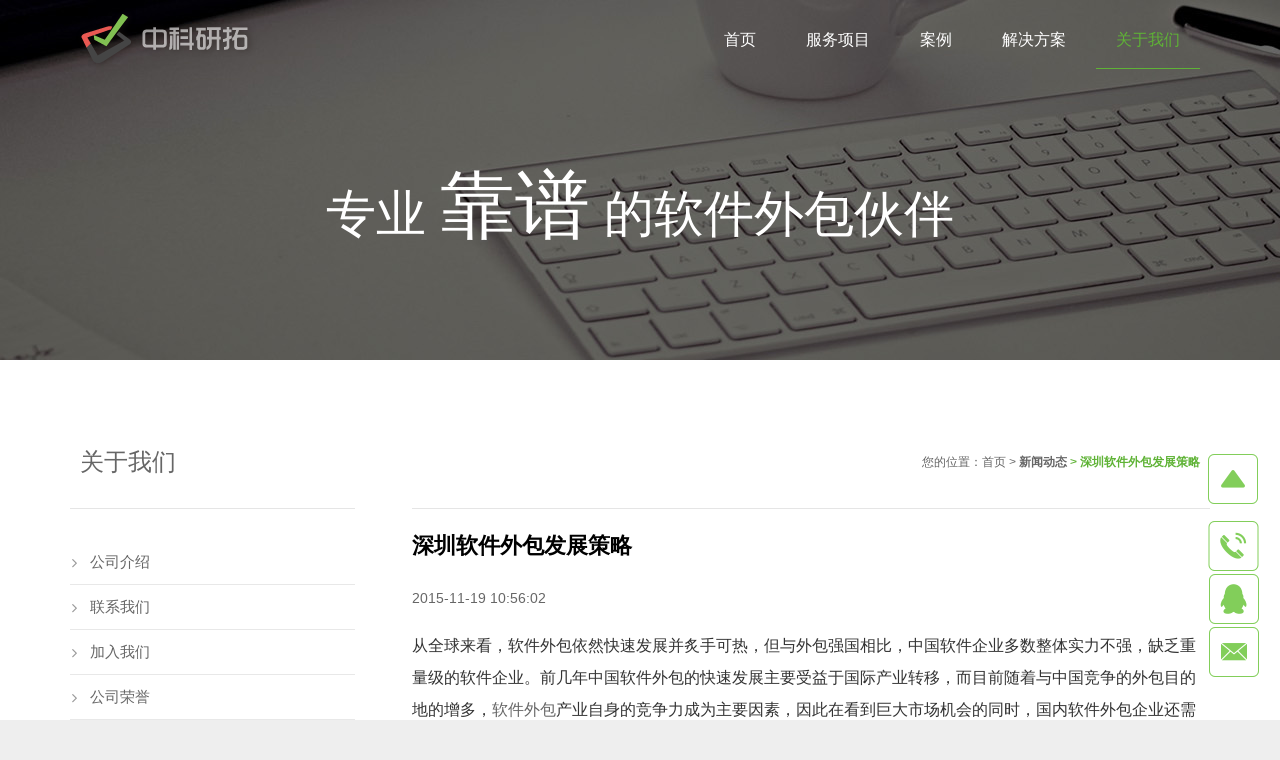

--- FILE ---
content_type: text/html
request_url: https://www.zhongkerd.com/news/content-313.html
body_size: 10185
content:
<!DOCTYPE html >
<html >
<head>
<meta http-equiv="Content-Type" content="text/html; charset=utf-8" />
<title>深圳软件外包发展</title>
<meta name="description" content="在深圳政府高度重视和大力支持下，我们有理由相信，在未来几年里，中国软件与信息服务外包产业将衍生出更先进的服务理念、更复杂和多元化的服务模式，从而进一步巩固和加强中国在国际市场中的竞争地位，最终使整个中国软件外包行业形成自己的品牌。" />
<meta name="keywords" content="深圳软件外包发展策略" />
<meta name="robots" content="all" />
<meta name="viewport" content="width=device-width, initial-scale=1, maximum-scale=1">
	<link rel="shortcut icon" type="image/x-icon" href="/favicon.ico">
	<link rel="stylesheet" type="text/css" media="all" href="/css/motioncss.css">
	<link rel="stylesheet" type="text/css" media="all" href="/css/motioncss-widgets.css">

	<link rel="stylesheet" type="text/css" media="all" href="/css/font-awesome.css">
	<link rel="stylesheet" type="text/css" media="all" href="/css/rs-settings.css">
	<link rel="stylesheet" type="text/css" media="all" href="/css/rs-captions.css">
	<link rel="stylesheet" type="text/css" media="all" href="/css/magnific-popup.css">
	<link rel="stylesheet" type="text/css" media="all" href="/css/style.css">
	<link rel="stylesheet" type="text/css" media="all" href="/css/responsive.css">	
	<link rel="stylesheet" type="text/css" media="all" href="/css/animation.css">
	<link rel="stylesheet" type="text/css" media="all" href="/css/colors/color_0.css">
	<link rel="stylesheet" type="text/css" media="all" href="/css/colors/custom.css">
		<link rel="stylesheet" type="text/css" media="all" href="/css/float_icon.css">
	
	<script type="text/javascript" src="/js/modernizr.js"></script>
	<script type="text/javascript" src="/js/jquery-1.9.1.js"></script>
	<script type="text/javascript" src="/js/jquery.themepunch.plugins.min.js"></script>
	<script type="text/javascript" src="/js/jquery.themepunch.revolution.min.js"></script>
	<script type="text/javascript" src="/js/jquery.carousello.js"></script>
	<script type="text/javascript" src="/js/jquery.flexslider.js"></script>
	<script type="text/javascript" src="/js/jquery.isotope.js"></script>
	<script type="text/javascript" src="/js/jquery.magnific-popup.js"></script>
	<script type="text/javascript" src="/js/jquery.parallax.js"></script>
	<script type="text/javascript" src="/js/jquery.simpleplaceholder.js"></script>
	<script type="text/javascript" src="/js/jquery.smoothScroll.js"></script>
	<script type="text/javascript" src="/js/jquery.horparallax.js"></script>
	<script type="text/javascript" src="/js/plugins.js"></script>
	<script type="text/javascript" src="/js/waypoints.min.js"></script>
	<script type="text/javascript" src="/js/us.widgets.js"></script>
</head>
<body class="l-body">
<div class="wrapper"></div>
<div class="l-background"></div>
<div class="l-canvas type_wide col_sidecont headerpos_fixed headertype_extended">
	<div class="l-canvas-h">
				<div class="l-header">
			<div class="l-header-h">
				<div class="l-subheader at_middle">
					<div class="l-subheader-h i-cf">

						<!-- CALL -->
						<!--fixed-->
						<div class="fixed-box">
							<div class="fixed-div fixed-top">
								<i class="fixed-icon"></i>
							</div>
							<div class="fixed-div fixed-phone">
								<i class="fixed-icon-phone"><span class="fixed-p">400-0316-532</span></i>
								<i class="fixed-icon"></i>
							</div>
							<div class="fixed-div fixed-qq">
								<i class="fixed-icon-qq"><span class="fixed-p">45642387</span></i>
								<a target="_blank" href="http://wpa.qq.com/msgrd?v=3&uin=45642387&site=qq&menu=yes"><i id="click_qq" class="fixed-icon"></i></a>
							</div>
							<div class="fixed-div fixed-email">
								<i class="fixed-icon-email"><span class="fixed-p">sales@zhongkerd.com</span></i>
								<a href="Mailto:sales@zhongkerd.com"><i class="fixed-icon"></i></a>
							</div>
						</div>
						<script>
						$(function() {
							$(".fixed-top i").click(function() {
								$("body").animate({
									scrollTop:0
								},500)
							})
							$(".fixed-phone").mouseenter(function() {
								$(".fixed-icon-phone").css("opacity",1);
							}).mouseleave(function() {
								$(".fixed-icon-phone").css("opacity",0);
							})
							$(".fixed-qq").mouseenter(function() {
								$(".fixed-icon-qq").css("opacity",1);
							}).mouseleave(function() {
								$(".fixed-icon-qq").css("opacity",0);
							})
							$(".fixed-email").mouseenter(function() {
								$(".fixed-icon-email").css("opacity",1);
							}).mouseleave(function() {
								$(".fixed-icon-email").css("opacity",0);
							})
						})
						</script>
						<!--/fixed-->
						
						<!-- LOGO -->
						<div class="w-logo">
							<div class="w-logo-h">
								<a class="w-logo-link" href="https://www.zhongkerd.com/index.html" title="中科研拓-深圳软件外包公司-软件开发-定制软件系统-app开发外包-智能硬件开发公司">
									<img class="w-logo-img" src="https://www.zhongkerd.com/img/logo.png" alt="中科研拓-深圳软件外包公司-软件开发-定制软件系统-app开发外包-智能硬件开发公司" title="中科研拓-深圳软件外包公司-软件开发-定制软件系统-app开发外包-智能硬件开发公司">
									<span class="w-logo-title">
										<span class="w-logo-title-h">中科研拓-深圳软件外包公司-软件开发-定制软件系统-app开发外包-智能硬件开发公司</span>
									</span>
								</a>
								<a name="top" id="top"></a>
							</div>
						</div>
						
						<!-- NAV -->
						<nav class="w-nav layout_hor touch_disabled">
							<div class="w-nav-control"><i class="fa fa-bars"></i>	</div>
							<ul class="w-nav-list level_1">
																															<li class="w-nav-item level_1 ">
																									<a class="w-nav-anchor level_1" href="https://www.zhongkerd.com">
																	<span class="w-nav-icon"><i class="fa fa-home"></i></span>
									<span class="w-nav-title">首页</span>
                                    <span class="w-nav-arrow"></span>
								</a>
																</li>
																																							<li class="w-nav-item level_1 ">
																								<a class="w-nav-anchor level_1" href="https://www.zhongkerd.com/channel-19.html">
																	<span class="w-nav-icon"><i class="fa fa-home"></i></span>
									<span class="w-nav-title">服务项目</span>
                                    <span class="w-nav-arrow"></span>
								</a>
																<ul class="w-nav-list level_2">
									<li class="w-nav-item level_2">
										<a class="w-nav-anchor level_2" href="https://www.zhongkerd.com/channel-19.html">
											<span class="w-nav-title">软件定制服务</span>
											<span class="w-nav-arrow"></span>
										</a>
									</li>
									<li class="w-nav-item level_2">
										<a class="w-nav-anchor level_2" href="https://www.zhongkerd.com/channel-20.html">
											<span class="w-nav-title">软件外包服务</span>
											<span class="w-nav-arrow"></span>
										</a>
									</li>
									<li class="w-nav-item level_2">
										<a class="w-nav-anchor level_2" href="https://www.zhongkerd.com/channel-21.html">
											<span class="w-nav-title">网站系统开发</span>
											<span class="w-nav-arrow"></span>
										</a>
									</li>
									<li class="w-nav-item level_2">
										<a class="w-nav-anchor level_2" href="https://www.zhongkerd.com/channel-22.html">
											<span class="w-nav-title">移动APP开发</span>
											<span class="w-nav-arrow"></span>
										</a>
									</li>
									<li class="w-nav-item level_2">
										<a class="w-nav-anchor level_2" href="https://www.zhongkerd.com/channel-49.html">
											<span class="w-nav-title">O2O平台开发</span>
											<span class="w-nav-arrow"></span>
										</a>
									</li>
									<li class="w-nav-item level_2">
										<a class="w-nav-anchor level_2" href="https://www.zhongkerd.com/channel-54.html">
											<span class="w-nav-title">智能硬件开发</span>
											<span class="w-nav-arrow"></span>
										</a>
									</li>
								</ul>
																</li>
																																							<li class="w-nav-item level_1 ">
																									<a class="w-nav-anchor level_1" href="https://www.zhongkerd.com/channel-48.html">
																	<span class="w-nav-icon"><i class="fa fa-home"></i></span>
									<span class="w-nav-title">案例</span>
                                    <span class="w-nav-arrow"></span>
								</a>
																</li>
																																																						<li class="w-nav-item level_1 ">
																									<a class="w-nav-anchor level_1" href="https://www.zhongkerd.com/channel-35.html">
																	<span class="w-nav-icon"><i class="fa fa-home"></i></span>
									<span class="w-nav-title">解决方案</span>
                                    <span class="w-nav-arrow"></span>
								</a>
																<!--
								<ul class="w-nav-list level_2">
									<li class="w-nav-item level_2">
										<a class="w-nav-anchor level_2" href="https://www.zhongkerd.com/channel-36.html">
											<span class="w-nav-title">移动销售管理系统</span>
											<span class="w-nav-arrow"></span>
										</a>
									</li>
									<li class="w-nav-item level_2">
										<a class="w-nav-anchor level_2" href="https://www.zhongkerd.com/channel-37.html">
											<span class="w-nav-title">人脸图像识别</span>
											<span class="w-nav-arrow"></span>
										</a>
									</li>
									<li class="w-nav-item level_2">
										<a class="w-nav-anchor level_2" href="https://www.zhongkerd.com/channel-40.html">
											<span class="w-nav-title">大数据解决方案</span>
											<span class="w-nav-arrow"></span>
										</a>
									</li>
									<li class="w-nav-item level_2">
										<a class="w-nav-anchor level_2" href="https://www.zhongkerd.com/channel-53.html">
											<span class="w-nav-title">电商解决方案</span>
											<span class="w-nav-arrow"></span>
										</a>
									</li>
									<li class="w-nav-item level_2">
										<a class="w-nav-anchor level_2" href="https://www.zhongkerd.com/channel-56.html">
											<span class="w-nav-title">数据安全备份</span>
											<span class="w-nav-arrow"></span>
										</a>
									</li>
									<li class="w-nav-item level_2">
										<a class="w-nav-anchor level_2" href="https://www.zhongkerd.com/channel-57.html">
											<span class="w-nav-title">智慧产业系统</span>
											<span class="w-nav-arrow"></span>
										</a>
									</li>
								</ul>
								<!-->
																</li>
																																								<li class="w-nav-item level_1 has_sublevel active">
																									<a class="w-nav-anchor level_1" href="https://www.zhongkerd.com/channel-16.html">
																	<span class="w-nav-icon"><i class="fa fa-home"></i></span>
									<span class="w-nav-title">关于我们</span>
                                    <span class="w-nav-arrow"></span>
								</a>
																<ul class="w-nav-list level_2">
									<li class="w-nav-item level_2">
										<a class="w-nav-anchor level_2" href="https://www.zhongkerd.com/channel-16.html">
											<span class="w-nav-title">公司介绍</span>
											<span class="w-nav-arrow"></span>
										</a>
									</li>
									<li class="w-nav-item level_2">
										<a class="w-nav-anchor level_2" href="https://www.zhongkerd.com/channel-18.html">
											<span class="w-nav-title">联系我们</span>
											<span class="w-nav-arrow"></span>
										</a>
									</li>
									<li class="w-nav-item level_2">
										<a class="w-nav-anchor level_2" href="https://www.zhongkerd.com/channel-25.html">
											<span class="w-nav-title">加入我们</span>
											<span class="w-nav-arrow"></span>
										</a>
									</li>
                                    <li class="w-nav-item level_2">
										<a class="w-nav-anchor level_2" href="https://www.zhongkerd.com/channel-42.html">
											<span class="w-nav-title">荣誉资质</span>
											<span class="w-nav-arrow"></span>
										</a>
									</li>
									<li class="w-nav-item level_2">
										<a class="w-nav-anchor level_2" href="https://www.zhongkerd.com/news.html">
											<span class="w-nav-title">新闻动态</span>
											<span class="w-nav-arrow"></span>
										</a>
									</li>
								</ul>
																</li>
																						</ul>
						</nav>
					</div>
				</div>
			</div>
		</div>
		<div class="l-main" style="padding:0;">
			<div class="l-main-h">
				<div class="l-submain color_alternate" style=" padding-top:180px; height:360px;">
										<div class="l-submain-bg" style="background-image: url(/images/bg3.jpg);"></div>
					<div class="l-submain-h g-html i-cf">
						<div class="align_center" style="font-size:50px;">专业 <font style="font-size:75px;">靠谱</font> 的软件外包伙伴</div>
					</div>
									</div>
					
				<!--如果是解决方案页面-->
								
				<div class="l-submain">
					<div class="l-submain-h g-html i-cf">
						<div class="l-content">
							<div class="l-content-h">
                            	<table width="100%" cellpadding="0" cellspacing="0">
                                	<tr>
                                        <td align="right"><p style="font-size:12px;">您的位置：<a href="https://www.zhongkerd.com">首页</a> &gt;  <strong style="color:#5fb336"><a href="https://www.zhongkerd.com/news.html" title="新闻动态">新闻动态</a>  &gt; 深圳软件外包发展策略</strong></p></td>
                                    </tr>
                                </table>
                             <!--新闻内容-->					          
					        	<div class="newsdetail">
					            	<div class="newstitle">
					            		<h4>
					            			<b>
					            				深圳软件外包发展策略					            			</b>
					            		</h4>
					           		</div>
					                <dl>
					                    <dt>2015-11-19 10:56:02</dt>
					                    <dd>
					                    										<p style="margin: 20px 0px 0px; padding: 0px; border: 0px; font-size: 16px; color: rgb(51, 51, 51); line-height: 32px; font-family: 微软雅黑;">
	从全球来看，软件外包依然快速发展并炙手可热，但与外包强国相比，中国软件企业多数整体实力不强，缺乏重量级的软件企业。前几年中国软件外包的快速发展主要受益于国际产业转移，而目前随着与中国竞争的外包目的地的增多，<a href="http://www.zhongkerd.com">软件外包</a>产业自身的竞争力成为主要因素，因此在看到巨大市场机会的同时，国内软件外包企业还需要勤练内功，否则就会由印度外包服务商、国际商业机器公司、惠普和埃森哲等这样的跨国大型IT外包服务商主导中国软件外包产业的发展。</p>
<p style="margin: 20px 0px 0px; padding: 0px; border: 0px; font-size: 16px; color: rgb(51, 51, 51); line-height: 32px; font-family: 微软雅黑; text-align: center;">
	<img src="http://file.chnsourcing.com.cn/2014/12/14175691967453.jpg" style="margin: 0px; padding: 0px; border: 0px; font-size: 12px; height: auto;" title="中国离岸软件外包业务发展策略" /></p>
<p style="margin: 20px 0px 0px; padding: 0px; border: 0px; font-size: 16px; color: rgb(51, 51, 51); line-height: 32px; font-family: 微软雅黑;">
	　　<strong>1、充分发挥对日外包优势，抓住软件外包市场的突破口</strong></p>
<p style="margin: 20px 0px 0px; padding: 0px; border: 0px; font-size: 16px; color: rgb(51, 51, 51); line-height: 32px; font-family: 微软雅黑;">
	　　寻找<a href="http://www.zhongkerd.com">软件外包</a>的很好切人点成为我国软件行业的当务之急。当前软件发包方主要来自美国、欧洲和日本。选择日本软件外包作为切入点是我国软件外包的很好实践，因为我国软件对日外包具有很多天然优势，主要包括：（1）中国与13本长期的经济、贸易和文化关系。（2）语言优势。（3）地域优势，距离较近。（4）很多日本厂商在我国设有分支机构。（5）很强的成本竞争力。鉴于此，在目前国外同行已经形成竞争优势的情况下，中国软件企业寻找对日软件外包作为突破口，作为积蓄能量和后发制人的手段，是一个不可逾越的历史阶段。</p>
<p style="margin: 20px 0px 0px; padding: 0px; border: 0px; font-size: 16px; color: rgb(51, 51, 51); line-height: 32px; font-family: 微软雅黑;">
	　　目前我国对日外包正处于第二和第三阶段之间，当前的主要任务就是学习软件外包的技术、管理流程和国际市场运作经验，壮大企业规模，提升外包能力和国际形象。随着日本外包市场空间的扩大和对欧美外包市场的开拓，中国丰富的人力资源和成本优势吸引越来越多的企业加入软件外包服务市场。</p>
<p style="margin: 20px 0px 0px; padding: 0px; border: 0px; font-size: 16px; color: rgb(51, 51, 51); line-height: 32px; font-family: 微软雅黑;">
	　　<strong>2、拓展欧美市场，争取软件服务国际合作项目</strong></p>
<p style="margin: 20px 0px 0px; padding: 0px; border: 0px; font-size: 16px; color: rgb(51, 51, 51); line-height: 32px; font-family: 微软雅黑;">
	　　中国大部分软件外包业务来自于日本，多数业务处于外包价值链低端，核心竞争力弱，在研发和品牌上没有优势，企业只能获得有限的附加价值。当前，中国软件企业还没有真正进入美国市场，对日出口只能称作是软件加工，对欧美的软件出口才是真正意义上的软件服务。在全球软件市场上，欧美市场的软件构件授权业务以及软件服务业务最为成熟和成功。中国软件企业只有进入高水平的欧美市场，才有机会学习先进的软件技术和先进的经营模式，并全面带动中国软件产业的国际化。在全球超过3500亿美元规模的IT服务市场中，欧美英文软件服务市场占了绝大部分份额，可以为中国软件企业提供最大的发展空间。美国企业的软件开发成本很高，中国企业同它们合作大有作为。毕竟在全球软件外包的发包市场上，美国占40%，日本占10%。争取更多份额的国际订单，不仅能增加行业收入，更重要的是在国际合作中，升级技术，更新观念，提高企业的国际竞争优势。</p>
<p style="margin: 20px 0px 0px; padding: 0px; border: 0px; font-size: 16px; color: rgb(51, 51, 51); line-height: 32px; font-family: 微软雅黑;">
	　　要把握好三个策略：首先，把目标定位于中小企业客户，在这一市场上软件服务需求巨大。其次，营造卖方市场，进行市场调研设定目 标客户，发掘客户需求。最后，先从国内行业领域人手，然后再进入欧美相应的行业领域。</p>
<p style="margin: 20px 0px 0px; padding: 0px; border: 0px; font-size: 16px; color: rgb(51, 51, 51); line-height: 32px; font-family: 微软雅黑;">
	　<strong>　3、扩大规模，实行企业并购或战略合并</strong></p>
<p style="margin: 20px 0px 0px; padding: 0px; border: 0px; font-size: 16px; color: rgb(51, 51, 51); line-height: 32px; font-family: 微软雅黑;">
	　　中国软件外包供应商规模仍比较零散，虽然目前状况有所改观，但依然不容乐观。没有适当的规模，效益上不去，也不可能吸引到顶尖的国际客户。因为人们通常认为，与小公司合作的风险更高，可靠性更低。小公司吸引和留住人才的能力有限，还可能缺乏维持整个项目的财务实力，其持续生存能力颇受质疑。扩大企业规模有助于解决这一问题，因为更大的企业往往能够吸引更令人感兴趣的项目、提供更好的培训机会和更有效的激励机制，从而使企业更容易吸引和留住具备关键技术与语言技能的员工。有了更大的规模和更好的人才基础，中国的软件服务公司就会具备解决其它问题的条件，比如创建国际品牌，开发大型复杂系统，吸引更有力的投资和项目，等等。</p>
<p style="margin: 20px 0px 0px; padding: 0px; border: 0px; font-size: 16px; color: rgb(51, 51, 51); line-height: 32px; font-family: 微软雅黑;">
	　　合并、收购和结盟是扩大企业规模的一条有效途径。这些并购一方面可以提升自身实力和规模，能接到更大项目，另一方面也可以拓宽市场和客户。尽管中国软件服务公司的经理人中，有兼并收购经验的不多，但根据对软件离岸外包市场2006年第3季度的统计，厂商合作和并购已呈现逐渐增多的趋势。</p>
<p style="margin: 20px 0px 0px; padding: 0px; border: 0px; font-size: 16px; color: rgb(51, 51, 51); line-height: 32px; font-family: 微软雅黑;">
	　　<strong>4、加强规范管理和人才培养，推进软件出口基地建设</strong></p>
<p style="margin: 20px 0px 0px; padding: 0px; border: 0px; font-size: 16px; color: rgb(51, 51, 51); line-height: 32px; font-family: 微软雅黑;">
	　　中国软件行业另外一些比较突出的问题是，过程控制和产品管理不够严格。实际上，对于外包商来说，如果管理不规范，质量达不到标准，即使劳动力成本较低，消耗在管理方面的成本也会在很大程度上抵消中国的成本优势。Wipro公司是这样计算的，中国程序员成本约便宜10%～15%，但监督人员、工程领导和项目经理却要贵25%。外包商要考虑的不仅仅是每小时劳动成本。工作质量、可靠性、效率、灵活、沟通和文化问题，以及宏观因素例如政治环境等等，也都与部署外包策略紧密相关。</p>
<p style="margin: 20px 0px 0px; padding: 0px; border: 0px; font-size: 16px; color: rgb(51, 51, 51); line-height: 32px; font-family: 微软雅黑;">
	　　与此同时，中国软件业应大力发展基础设施，积极推进&ldquo;国家软件出口基地&rdquo;的认定。目前已有11家出口基地，争取到2010年建成15家软件出口基地，并在基地内扶持一批软件出口和外包的优秀企业，建立重点企业联系制度。依托国家软件出口基地和各类软件园区，发挥基地政策试点和示范作用，在公共服务平台建设、基础电信设施建设和软件人才培训等方面增加投入，实现软件企业的资源整合，培育和延长产业链和价值链，推动产业结构调整，逐步缩小与西方国家之间的差距，从而增强参与国际竞争的实力。</p>
<p style="margin: 20px 0px 0px; padding: 0px; border: 0px; font-size: 16px; color: rgb(51, 51, 51); line-height: 32px; font-family: 微软雅黑;">
	　<strong>　5、转变服务模式，推动软件外包国际化</strong></p>
<p style="margin: 20px 0px 0px; padding: 0px; border: 0px; font-size: 16px; color: rgb(51, 51, 51); line-height: 32px; font-family: 微软雅黑;">
	　　随着经济全球化、世界范围内新一轮产业结构调整和梯次转移以及信息产业和信息技术的不断发展，软件与信息服务外包行业新模式正在萌动。放弃产品或服务的单一模式，把产品作为服务的方式交付出去是<a href="http://www.zhongkerd.com">软件外包</a>企业未来的大势所趋。当初被迫分开软件和服务，现在可能又要开始合在一起，形成&ldquo;软件+服务&rdquo;的新模式。但内容和形式与过去完全不一样。即将带来的新阶段让中国外包企业有机会探索新模式。比如金融行业，对冲基金对很多行业都发生了冲击，但是它也有很多需求，每天晚上都需要计算大量数据。再如持有的股票如果明天石油价格上涨后受到的影响是什么?这就要求他们的员工有懂金融、IT和统计学的人才。而外包公司完成了这个订单，相同技术还可以同时提供给几家公司使用。新模式中，甚至帮助别的企业开发软件后还帮助运营，这些萌芽如今都在尝试中。相对于IT外包和人才外包，流程外包是更高层次的外包模式。目前，北京、上海和深圳等城市已具备流程外包的雏形，内地如武汉的软件外包已与国内外巨头进入实质合作阶段，将从目前的人才外包向流程外包转变。</p>
<p style="margin: 20px 0px 0px; padding: 0px; border: 0px; font-size: 16px; color: rgb(51, 51, 51); line-height: 32px; font-family: 微软雅黑;">
	　　在新的发展阶段，政府要加强环境建设，引导软件企业朝着由内到外，由外到内相互促进的方向发展，既做大做强国内软件市场又拓展实现海外市场，内外市场共同发展最终达到中国软件产业国际化，实现中国软件产业的完善成熟。政府政策也需要站在新的高度：一是在宏观上一定要抓住承接全球服务转移的机遇，并将其纳入国家发展计划，列为制定宏观政策的重要方面。二是产业基地的建设逐步转向以打造产业链为核心。因为产业竞争力最终体现在产业链的竞争力。三是政府应大力支持产业链中研究机构和骨干企业自主创新。特别是要在重要领域的核心技术和产品研发方面，结合国家重大科技计划，选中几个方向集中给予支持，力求研发出有国际竞争力的产品。四是通过政府采购支持本土软件产业发展。五是对软件企业在境外投资、外汇使用和海外资本市场融资等方面予以政策支持。总之，要促进中国软件外包的发展，政府的责任重大，既要看清软件外包的途径与症结，也不要束缚企业的手脚，要创造优良的环境，积极为企业提供条件，鼓励企业走多元化外包的道路。</p>
<p style="margin: 20px 0px 0px; padding: 0px; border: 0px; font-size: 16px; color: rgb(51, 51, 51); line-height: 32px; font-family: 微软雅黑;">
	　　随着经济全球化、世界范围内新一轮产业结构调整和梯次转移以及信息产业和信息技术的不断发展，软件与信息服务外包产业逐步走向成熟，并以其巨大的带动作用，促进世界经济的发展。在中国政府高度重视和大力支持下，我们有理由相信，在未来几年里，中国软件与信息服务外包产业将衍生出更先进的服务理念、更复杂和多元化的服务模式，从而进一步巩固和加强中国在国际市场中的竞争地位，最终使整个中国软件外包行业形成自己的品牌。中科研拓<a href="http://www.zhongkerd.com">软件外包</a>的很好选择！</p>
										<br />
					                    </dd>
					                    <dt>&nbsp;&nbsp;<a href='https://www.zhongkerd.com/news/content-314.html'>上一篇</a> &nbsp;&nbsp;[<a href="https://www.zhongkerd.com">返回首页</a>] [<a href="javascript:window.print();">打印</a>] [<a href="javascript:history.go(-1);">返回上页</a>] &nbsp;&nbsp;<a href='https://www.zhongkerd.com/news/content-312.html'>下一篇</a></dt>
					                </dl>
							</div>    
					        
							<!--新闻内容-->
					</div>
					</div>
					<div class="l-sidebar at_left">
	<div class="l-sidebar-h">
		<div class="widget">
			<table width="100%" cellpadding="0" cellspacing="0">
				<tr>
					<td align="left">
						<p style="font-size:24px;">
							关于我们
						</p>
					</td>
				</tr>
			</table>
			<nav class="w-nav layout_ver place_inside">
				<ul class="w-nav-list level_1">
					<li class="w-nav-item level_1">
											<a class="w-nav-anchor level_1" href="https://www.zhongkerd.com/channel-16.html">公司介绍</a>
											<a class="w-nav-anchor level_1" href="https://www.zhongkerd.com/channel-18.html">联系我们</a>
											<a class="w-nav-anchor level_1" href="https://www.zhongkerd.com/channel-25.html">加入我们</a>
											<a class="w-nav-anchor level_1" href="https://www.zhongkerd.com/channel-42.html">公司荣誉</a>
										</li>
					<li class="w-nav-item level_1">
					<a class="w-nav-anchor level_1"style="background:#5fb336; color:#fff;" href="https://www.zhongkerd.com/news.html">新闻动态</a>
					</li>
				</ul>
			</nav>
		</div>
	</div>
</div>
					</div>
				</div>
							</div>
			<script type="text/javascript">jQuery(window).load(function(){ jQuery('#parallax_2 .l-submain-bg').parallax('50%', '0.4'); });</script>					
		</div>
	</div>
</div>
<div class="l-footer">
	<div class="l-footer-h">

		<!-- subfooter: top -->
		<div class="l-subfooter at_top">
			<div class="l-subfooter-h g-cols">

				<div class="one-third bot-one-third-left">
					<div class="widget">
						<h3>最新新闻</h3>
												<div class="w-bloglist date_atbottom">
							<div class="w-bloglist-list">
																<div class="w-bloglist-entry">
									<a class="w-bloglist-entry-link" href="https://www.zhongkerd.com/news/content-1965.html">电子烟自助售货柜-开发定制解决方案</a>
								</div>
																<div class="w-bloglist-entry">
									<a class="w-bloglist-entry-link" href="https://www.zhongkerd.com/news/content-1964.html">全球最大视频网站Netflix，网页性能优化案例</a>
								</div>
																<div class="w-bloglist-entry">
									<a class="w-bloglist-entry-link" href="https://www.zhongkerd.com/news/content-1963.html">微信酒吧娱乐管理系统开发定制</a>
								</div>
																<div class="w-bloglist-entry">
									<a class="w-bloglist-entry-link" href="https://www.zhongkerd.com/news/content-1962.html">共享换电池柜开发定制，首选解决方案，助力骑...</a>
								</div>
																<div class="w-bloglist-entry">
									<a class="w-bloglist-entry-link" href="https://www.zhongkerd.com/news/content-1961.html">微信小程序棋牌游戏定制开发，首选解决方案服...</a>
								</div>
															</div>
						</div>
						
					</div>
				</div>

				<div class="one-third">
					<div class="widget">
					
						<h3>友情链接</h3>
						
						<div class="w-bloglist date_atbottom">
							<div class="w-bloglist-list">
								<div class="w-bloglist-entry">
									<a class="w-bloglist-entry-link" href="http://www.zhongkerd.com">软件外包</a>/ 
									<a class="w-bloglist-entry-link" href="http://www.zhongkerd.com">软件外包公司</a>/ 
									<a class="w-bloglist-entry-link" href="http://www.zhongkerd.com">深圳软件外包</a>/ 
									<a class="w-bloglist-entry-link" href="http://www.zhongkerd.com">深圳软件外包公司</a>/ 
									<a class="w-bloglist-entry-link" href="http://www.zhongkerd.com">软件开发公司</a>/ 
									<a class="w-bloglist-entry-link" href="http://www.zhongkerd.com">深圳软件开发</a>/ 
									<a class="w-bloglist-entry-link" href="http://www.zhongkerd.com">深圳软件开发公司</a>/ 
									<a class="w-bloglist-entry-link" href="http://www.zhongkerd.com">软件定制</a>/
									<a class="w-bloglist-entry-link" href="http://www.zhongkerd.com">软件定制公司</a>/
									<a class="w-bloglist-entry-link" href="http://www.zhongkerd.com">深圳软件定制</a>/
									<a class="w-bloglist-entry-link" href="http://www.zhongkerd.com">深圳软件定制公司</a>/
									<a class="w-bloglist-entry-link" href="http://www.zhongkerd.com">APP外包</a>/
									<a class="w-bloglist-entry-link" href="http://www.zhongkerd.com">APP外包公司</a>/
									<a class="w-bloglist-entry-link" href="http://www.zhongkerd.com">深圳APP外包公司</a>/
									<a class="w-bloglist-entry-link" href="http://www.zhongkerd.com">软件系统外包</a>/
									<a class="w-bloglist-entry-link" href="http://www.zhongkerd.com">软件系统开发</a>/
									<a class="w-bloglist-entry-link" href="http://www.zhongkerd.com">软件系统定制</a>/
									<a class="w-bloglist-entry-link" href="http://www.zhongkerd.com">程序外包</a>/
									<a class="w-bloglist-entry-link" href="http://www.zhongkerd.com">程序开发</a>/
									<a class="w-bloglist-entry-link" href="http://www.zhongkerd.com">软件项目外包</a>/
									<a class="w-bloglist-entry-link" href="http://www.zhongkerd.com">软件项目开发</a>/
									<a class="w-bloglist-entry-link" href="http://cd.zhongkerd.com" target="_blank">成都软件外包</a>/
									<a class="w-bloglist-entry-link" href="http://cd.zhongkerd.com" target="_blank">成都软件外包公司</a>/
									<a class="w-bloglist-entry-link" href="http://cd.zhongkerd.com" target="_blank">成都软件开发</a>/
									<a class="w-bloglist-entry-link" href="http://cd.zhongkerd.com" target="_blank">成都软件开发公司</a>
								</div>
							</div>
						</div>
						
					</div>
				</div>

				<div class="one-third">
					<div class="widget">
					
						<h3>联系我们</h3>
						
						<div class="w-contacts">
							<div class="w-contacts-h">
								<div class="w-contacts-list">
									<div class="w-contacts-item">
										<div style="width:23px; height:24px; display:block; background:url(/img/pg1.png) no-repeat -869px -172px; float:left;"></div>
										<span class="w-contacts-item-value">45642387</span>
									</div>
									<div class="w-contacts-item">
										<div style="width:23px; height:24px; display:block; background:url(/img/pg1.png) no-repeat -869px -204px; float:left;"></div>
										<span class="w-contacts-item-value">400-0316-532</span>
									</div>

									<div class="w-contacts-item">
										<div style="width:23px; height:24px; display:block; background:url(/img/pg1.png) no-repeat -869px -235px; float:left;"></div>
										<span class="w-contacts-item-value"><a href="mailto:sales@zhongkerd.com">sales@zhongkerd.com</a></span>
									</div>
                                    
                                    <div class="w-contacts-item">
										<div style="width:23px; height:24px; display:block; background:url(/img/pg1.png) no-repeat -869px -267px; float:left;"></div>
										<span class="w-contacts-item-value">[深圳总部]                        深圳市南山区南头关口二路智恒产业园30栋104单元</span>
									</div>
									
									<div class="w-contacts-item">
										<div style="width:23px; height:24px; display:block; background:url(/img/pg1.png) no-repeat -869px -267px; float:left;"></div>
										<span class="w-contacts-item-value">[福田研发部] 深圳市福田区多丽工业园科技楼805</span>
									</div>
									
									<div class="w-contacts-item">
										<div style="width:23px; height:24px; display:block; background:url(/img/pg1.png) no-repeat -869px -267px; float:left;"></div>
										<span class="w-contacts-item-value">[成都分公司] 成都高新区天府大道中段801号天府软件园B3栋4楼V06</span>
									</div>
									
									<div class="w-contacts-item">
										<div style="width:23px; height:24px; display:block; background:url(/img/pg1.png) no-repeat -869px -267px; float:left;"></div>
										<span class="w-contacts-item-value">[厦门分公司] 厦门软件园二期22号楼-3楼304</span>
									</div>
									
									<div class="w-contacts-item">
										<div style="width:23px; height:24px; display:block; background:url(/img/pg1.png) no-repeat -869px -267px; float:left;"></div>
										<span class="w-contacts-item-value">[广州分公司] 广州市番禺信基商业中心中创孵化器中心一楼165A</span>
									</div>
                                    
                                    <div class="w-contacts-item">
										<div style="width:23px; height:24px; display:block; background:url(/img/pg1.png) no-repeat -869px -267px; float:left;"></div>
										<span class="w-contacts-item-value">[南昌分公司] 江西省南昌市青山湖区恒大中心写字楼B座623</span>
									</div>
                                    									
									<div class="w-contacts-item">
										<div style="width:23px; height:24px; display:block; background:url(/img/pg1.png) no-repeat -869px -267px; float:left;"></div>
										<span class="w-contacts-item-value">[江门分公司] 江门市蓬江区港口二路1号滨港1号写字楼1409~1411室</span>
									</div>
									
								</div>
							</div>
						</div>
						
					</div>
				</div>

			</div>
		</div>

		<!-- subfooter: bottom --> 
		<div class="l-subfooter at_bottom l-subfooter-bot">
			<div class="l-subfooter-h i-cf">

				<div class="w-copyright">&copy; 2011 - 2022 深圳市中科研拓科技有限公司 <a href='http://beian.miit.gov.cn/' target="_blank">粤ICP备15054809号</a></div>

				<!-- NAV -->
				<nav class="w-nav layout_hor touch_disabled">
					<ul class="w-nav-list level_1">
						<li class="w-nav-item level_1 active">
							<a class="w-nav-anchor level_1" href="index.html">主页</a>
						</li>
						<li class="w-nav-item level_1">
							<a class="w-nav-anchor level_1" href="/channel-18.html">联系我们</a>
						</li>
						<li class="w-nav-item level_1">
							<a class="w-nav-anchor level_1" href="/sitemap.xml">网站地图</a>
						</li>
					</ul>
				</nav>

			</div>
		</div>

	</div>
</div>
<script>                           
var _hmt = _hmt || []; 
(function() {
  var hm = document.createElement("script");
  hm.src = "//hm.baidu.com/hm.js?361661b5f2f93ea5baa3cce7d584412a";
  var s = document.getElementsByTagName("script")[0];
  s.parentNode.insertBefore(hm, s);
})(); 
</script></body>
</html>

--- FILE ---
content_type: text/css
request_url: https://www.zhongkerd.com/css/rs-captions.css
body_size: 384
content:

.tp-caption.impreza_white_huge {
	position: absolute; 
	font-weight: 400;
	font-size: 60px;
	line-height: 60px;
	font-family: "Noto Sans"; 
	text-transform: uppercase;
	letter-spacing: 1px;
	padding: 0;
	margin: 0;
	border: 0;
	text-shadow: 0 1px 0 rgba(0,0,0,0.2);
	background-color: transparent;
	color: #fff;
	}
.tp-caption.impreza_white_big {
	position: absolute; 
	font-weight: 400;
	font-size: 40px;
	line-height: 40px;
	font-family: "Noto Sans";
	padding: 0;
	margin: 0;
	border: 0;
	text-shadow: 0 1px 0 rgba(0,0,0,0.2);
	background-color: transparent;
	color: #fff;
	}
.tp-caption.impreza_white_bn {
	position: absolute; 
	font-weight: 400;
	font-size: 82px;
	line-height: 82px;
	font-family: Impact, Charcoal,sans-serif;
	padding: 0;
	margin: 0;
	border: 0;
	text-shadow: 0 1px 0 rgba(0,0,0,0.2);
	background-color: transparent;
	color: #fff;
	}
.tp-caption.impreza_white_small {
	position: absolute; 
	font-weight: 400;
	font-size: 18px;
	line-height: 26px;
	font-family: "Open Sans"; 
	padding: 0;
	margin: 0;
	border: 0;
	text-shadow: 0 1px 0 rgba(0,0,0,0.2);
	background-color: transparent;
	color: #fff;
	}
.tp-caption.impreza_dark_huge {
	position: absolute; 
	font-weight: 400;
	font-size: 60px;
	line-height: 60px;
	font-family: "Noto Sans";
	text-transform: uppercase;
	letter-spacing: 1px;
	padding: 0;
	margin: 0;
	border: 0;
	text-shadow: none;
	background-color: transparent;
	color: #222;
	}
.tp-caption.impreza_dark_big {
	position: absolute; 
	font-weight: 400;
	font-size: 40px;
	line-height: 40px;
	font-family: "Noto Sans"; 
	padding: 0;
	margin: 0;
	border: 0;
	text-shadow: none;
	background-color: transparent;
	color: #222;
	}
.tp-caption.impreza_dark_small {
	position: absolute; 
	font-weight: 400;
	font-size: 18px;
	line-height: 26px;
	font-family: "Open Sans"; 
	padding: 0;
	margin: 0;
	border: 0;
	text-shadow: none;
	background-color: transparent;
	color: #222;
	}

--- FILE ---
content_type: text/css
request_url: https://www.zhongkerd.com/css/style.css
body_size: 22932
content:
/*!
 * Impreza BASIC STYLES
 */

/* ====================================
====== COMMON =========================
==================================== */

a {
	color: #d13a7a;
	text-decoration: none;
	-webkit-transition: padding 0.2s ease-out, color 0.2s ease-out, background-color 0.2s ease-out, box-shadow 0.2s ease-out, border 0.2s ease-out;
	transition: padding 0.2s ease-out, color 0.2s ease-out, background-color 0.2s ease-out, box-shadow 0.2s ease-out, border 0.2s ease-out;
	border-bottom: 1px solid transparent;
	}
	.no-touch a:hover,
	.no-touch a:active {
		color: #666;
		}

::-moz-selection {
	background-color: rgba(0,0,0,0.66);
	color: #fff;
	}
::selection {
	background-color: rgba(0,0,0,0.66);
	color: #fff;
	}
	

/* ====================================
====== MAIN GRID ======================
==================================== */

.l-body { 
	position: static;
	height: auto;
	overflow-x: hidden;
	background-color: #ddd;
	}

.l-canvas {
	background-color: #fff;
	color: #666;
	}
	
.l-canvas.type_boxed,
.l-canvas.type_boxed .l-subheader,
.l-canvas.type_boxed + .l-footer .l-subfooter {
	max-width: 1240px;
	margin: 0 auto;
	}
	.l-canvas.type_wide .l-subheader,
	.l-canvas.type_boxed .l-submain {
		max-width: 100%;
		}
		.l-canvas.type_wide .l-subheader-h,
		.l-canvas.type_wide .l-submain-h,
		.l-canvas.type_wide + .l-footer .l-subfooter-h,
		.l-canvas.type_boxed .l-subheader-h,
		.l-canvas.type_boxed .l-submain-h,
		.l-canvas.type_boxed + .l-footer .l-subfooter-h {
			max-width: 1140px;
			}

.l-subheader.at_top {
	display: none;
	line-height: 36px;
	height: 36px;
	padding-left: 40px;
	padding-right: 40px;
	position: relative;
	background-color: #f5f5f5;
	}
.l-subheader.at_middle {
	line-height: 60px;
	height: 60px;
	padding-left: 40px;
	padding-right: 40px;
	position: relative;
	background-color: #fff;
	position:relative;
	}
.l-subheader.at_bottom {
	display: none;
	clear: both;
	line-height: 50px;
	padding-left: 40px;
	padding-right: 40px;
	position: relative;
	background-color: #f5f5f5;
	}
	.l-subheader-h {
		height: 100%;
		position: relative;
		}
	/* HEADER POS: fixed */
	.l-canvas.headerpos_fixed .l-header {
		position:absolute;
		left: 0;
		width: 100%;
		z-index: 101;
		}
	/* HEADER TYPE: extended */
	.l-canvas.headertype_extended .l-subheader.at_top {
		display: block;
		}
	/* HEADER TYPE: advanced */
	.l-canvas.headertype_advanced .l-subheader.at_middle {
		box-shadow: none;
		}
	.l-canvas.headerpos_fixed.headertype_advanced .l-header.state_sticky .l-subheader.at_middle {
		overflow: hidden;
		}
	.l-canvas.headertype_advanced .l-subheader.at_bottom {
		display: block;
		-webkit-transition: box-shadow 0.25s ease-out;
				transition: box-shadow 0.25s ease-out;
		}
	.l-header.state_sticky .l-subheader.at_bottom {
		box-shadow: 0 2px 3px -1px rgba(0,0,0,0.1);
		}

.l-main {
	z-index: 1;
	box-shadow: 0 1px 8px rgba(0,0,0,0.05);
	}
.l-canvas.headertype_advanced .l-main {
	box-shadow: none;
	}
.l-canvas.headerpos_fixed .l-main {
	padding-top: 0;
	}
.l-canvas.headerpos_fixed.headertype_extended .l-main {
	padding-top: 156px;
	}
.l-canvas.headerpos_fixed.headertype_advanced .l-main {
	padding-top: 170px;
	}
	.l-submain {
		padding: 80px 40px;
		position: relative;
		}
		.l-submain-h {
			position: relative;
			}
		.l-submain-bg {
			position: absolute;
			top: 0;
			left: 0;
			height: 100%;
			width: 100%;
			background-position: center center;
			-webkit-background-size: cover;
					background-size: cover;
			}
		/* FOR: pagehead */
		.l-submain.for_pagehead {
			padding: 30px 40px 32px;
			box-shadow: 0 -2px 3px -1px rgba(0,0,0,0.1) inset;
			}
		.l-submain.for_pagehead.size_small {
			padding-top: 16px;
			padding-bottom: 18px;
			}
		.l-submain.for_pagehead.color_alternate {
			box-shadow: 0 -2px 3px -1px rgba(0,0,0,0.06) inset;
			}
		/* FULL: width */
		.l-submain.full_width {
			padding-left: 0;
			padding-right: 0;
			}
			.l-submain.full_width .l-submain-h {
				max-width: 100%;
				}
		/* FULL: height */
		.l-submain.full_height {
			padding-top: 0;
			padding-bottom: 0;
			}
		/* PARALLAX: ver */
		.l-submain.parallax_ver .l-submain-bg {
			display: block;
			}
		.no-touch .l-submain.parallax_ver .l-submain-bg {
			background-attachment: fixed;
			}
		/* PARALLAX: hor */
		.l-submain.parallax_hor {
			overflow: hidden;
			}
			.l-submain.parallax_hor .l-submain-bg {
				display: block;
				width: 130%;
				}
				.l-submain.parallax_hor.bgwidth_110 .l-submain-bg {
					width: 110%;
					}
				.l-submain.parallax_hor.bgwidth_120 .l-submain-bg {
					width: 120%;
					}
				.l-submain.parallax_hor.bgwidth_140 .l-submain-bg {
					width: 140%;
					}
				.l-submain.parallax_hor.bgwidth_150 .l-submain-bg {
					width: 150%;
					}
		/* COLOR: alternate */
		.l-submain.color_alternate {
			background-color: #f2f2f2;
			color: #555;
			}
		/* COLOR: primary & secondary */
		.l-submain.color_primary {
			background-color: #d13a7a;
			color: #fff;
			color: rgba(255,255,255,0.8);
			}
		.l-submain.color_secondary {
			background-color: #666;
			color: #fff;
			color: rgba(255,255,255,0.8);
			}
			.l-submain.color_primary .g-html h1,
			.l-submain.color_primary .g-html h2,
			.l-submain.color_primary .g-html h3,
			.l-submain.color_primary .g-html h4,
			.l-submain.color_primary .g-html h5,
			.l-submain.color_primary .g-html h6,
			.l-submain.color_secondary .g-html h1,
			.l-submain.color_secondary .g-html h2,
			.l-submain.color_secondary .g-html h3,
			.l-submain.color_secondary .g-html h4,
			.l-submain.color_secondary .g-html h5,
			.l-submain.color_secondary .g-html h6 {
				color: #fff;
				text-shadow: 0 1px 3px rgba(0,0,0,0.1);
				}
			.l-submain.color_primary a,
			.l-submain.color_secondary a {
				color: #fff;
				}
				.no-touch .l-submain.color_primary a:hover,
				.no-touch .l-submain.color_secondary a:hover {
					color: #fff;
					}
			.l-submain.color_primary .g-hr-h:before,
			.l-submain.color_primary .g-hr-h:after,
			.l-submain.color_secondary .g-hr-h:before,
			.l-submain.color_secondary .g-hr-h:after {
				background-color: #fff;
				background-color: rgba(255,255,255,0.5);
				}
				.l-submain.color_primary .g-hr-h i,
				.l-submain.color_secondary .g-hr-h i {
					color: #fff;
					color: rgba(255,255,255,0.5);
					}
			.color_primary .g-btn.type_contrast.outlined,
			.color_secondary .g-btn.type_contrast.outlined {
				box-shadow: 0 0 0 2px #fff inset;
				color: #fff;
				}
				.no-touch .color_primary .g-btn.type_contrast.outlined:hover,
				.no-touch .color_secondary .g-btn.type_contrast.outlined:hover {
					color: #444;
					}
				.color_primary .g-btn.type_contrast.outlined:before,
				.color_secondary .g-btn.type_contrast.outlined:before {
					background-color: #fff;
					}
			.color_primary .g-btn.type_contrast,
			.color_secondary .g-btn.type_contrast {
				background-color: #fff;
				color: #444;
				}
				.no-touch .color_primary .g-btn.type_contrast:hover,
				.no-touch .color_secondary .g-btn.type_contrast:hover {
					color: #222;
					}
			.l-submain.color_primary .w-pagehead-nav-item,
			.l-submain.color_secondary .w-pagehead-nav-item {
				color: #fff !important;
				}
				.no-touch .l-submain.color_primary .w-pagehead-nav-item:hover,
				.no-touch .l-submain.color_secondary .w-pagehead-nav-item:hover {
					box-shadow: 0 0 0 2px #fff inset !important;
					}
		/* BG: fade */
		.l-submain.bg_fade:before {
			display: block;
			content: '';
			position: absolute;
			top: 0;
			left: 0;
			height: 100%;
			width: 100%;
			z-index: 1;
			}
			.l-submain.bg_fade .l-submain-h {
				z-index: 2;
				}
		.l-submain.bg_fade.black_30:before {
			background-color: rgba(0,0,0,0.3);
			}
		.l-submain.bg_fade.black_50:before {
			background-color: rgba(0,0,0,0.5);
			}
		.l-submain.bg_fade.white_30:before {
			background-color: rgba(255,255,255,0.3);
			}
		.l-submain.bg_fade.white_50:before {
			background-color: rgba(255,255,255,0.5);
			}
			
		.l-canvas.col_contside .l-content,
		.l-canvas.col_sidecont .l-content {
			width: 70%;
			}
		.l-canvas.col_sidecont .l-sidebar.at_left,
		.l-canvas.col_contside .l-sidebar.at_right {
			width: 25%;
			}
			
/* Blank Page Template */
.page-template-page-blank-php {
	display: table;
	height: 100%;
	width: 100%;
	}
	.page-template-page-blank-php .l-canvas {
		display: table-row;
		height: 100%;
		width: 100%;
		max-width: none;
		}
	.page-template-page-blank-php .l-canvas .l-main {
		display: table-cell;
		vertical-align: middle;
		padding: 0 !important;
		box-shadow: none;
		}

.l-subfooter.at_top {
	font-size: 13px;
	line-height: 21px;
	padding: 10px 40px 0px;
	background-color: #1a1a1a;
	color: #808080;
	}
	.l-subfooter.at_top p {
		font-size: 13px;
		line-height: 21px;
		margin: 0 0 20px;
		}
		.l-subfooter.at_top p:last-child {
			margin-bottom: 0;
			}
	.l-subfooter.at_top h1,
	.l-subfooter.at_top h2,
	.l-subfooter.at_top h3,
	.l-subfooter.at_top h4,
	.l-subfooter.at_top a {
		color: #ccc;
		}
		.no-touch .l-subfooter.at_top a:hover {
			color: #fff;
			}
		.no-touch .l-subfooter.at_top p a:hover,
		.no-touch .l-subfooter.at_top li a:hover {
			border-bottom: 1px solid;
			}
.l-subfooter.at_bottom {
	font-size: 13px;
	line-height: 20px;
	padding: 10px 40px;
	background-color: #222;
	color: #666;
	}
	.l-subfooter.at_bottom a {
		color: #999;
		}	
		.no-touch .l-subfooter.at_bottom a:hover {
			border-bottom: 1px solid;
			color: #fff;
			}

.l-subfooter.at_top .widget {
	margin-bottom: 20px;
	background: no-repeat;
	padding-left: 18px;
	}
.l-subfooter.at_top .widget p{
	margin: 0;
}
.l-subfooter.at_top .widget .h7{
	margin: 0;
	font-size: 14px;
	font-weight: bold;
}
.l-sidebar .widget {
	margin-bottom: 45px;
	}
	.l-sidebar .widget h4 {
		margin-bottom: 18px;
		}

/* ====================================
====== TYPOGRAPHY =====================
==================================== */
#footer.branch_box h1{font-size:14px;font-weight:norma;line-height:22px;}
/* Main font */
body, p, td {
	font: 14px/24px 'Microsoft YaHei', 微软雅黑, STHei, 'Helvetica Neue', Helvetica, Arial, sans-serif;
	/* Arial,'宋体','微软雅黑','Open Sans', sans-serif;*/
	}

/* Headers */
h1 {
	font-size: 38px;
	line-height: 48px;
	}
h2 {
	font-size: 32px;
	line-height: 42px;
	}
h3 {
	font-size: 26px;
	line-height: 36px;
	}
h4 {
	font-size: 22px;
	line-height: 32px;
	}
h5 {
	font-size: 20px;
	line-height: 30px;
	}
h6 {
	font-size: 18px;
	line-height: 26px;
	}	
h1,
h2,
h3,
h4,
h5,
h6 {
	font-family: 'Microsoft YaHei', 微软雅黑, STHei, 'Helvetica Neue', Helvetica, Arial, sans-serif;
	margin-bottom: 24px;
	color: #444;
	}
.g-html > h1:last-child,
.g-html > h2:last-child,
.g-html > h3:last-child,
.g-html > h4:last-child,
.g-html > h5:last-child,
.g-html > h6:last-child {
	margin-bottom: 0;
	}
.g-html h2,
.g-html h3,
.g-html h4,
.g-html h5,
.g-html h6 {
	padding-top: 10px;
	}
	.g-html h1 + h3,
	.g-html h1 + h4,
	.g-html h1 + h5,
	.g-html h1 + h6,
	.g-html h2 + h4,
	.g-html h2 + h5,
	.g-html h2 + h6,
	.g-html h3 + h5,
	.g-html h3 + h6,
	.g-html h4 + h6,
	.g-html .g-hr + h2,
	.g-html .g-hr + h3,
	.g-html .g-hr + h4,
	.g-html .g-hr + h5,
	.g-html .g-hr + h6 {
		padding-top: 0;
		}

/* Paragraph */
.g-html p {
	margin-bottom: 24px;
	}
	.g-html .g-cols > div > p:last-child,
	.g-html > p:last-child {
		margin-bottom: 0;
		}
	.no-touch .g-html p a:hover {
		border-bottom: 1px solid;
		}

/* Lists */
.g-html ul,
.g-html ol {
	margin-left: 35px;
	margin-bottom: 24px;
	}
	.g-html .g-cols > div > ul:last-child,
	.g-html > ul:last-child,
	.g-html .g-cols > div > ol:last-child,
	.g-html > ol:last-child {
		margin-bottom: 0;
		}
.g-html ul {
    list-style-type: disc;
	}
.g-html ol {
    list-style-type: decimal;
	}
	.g-html ul li,
	.g-html ol li {
		margin-bottom: 6px;
		padding-left: 2px;
		}
		.no-touch .g-html li a:hover {
			border-bottom: 1px solid;
			}
		.g-html ul > li ul,
		.g-html ul > li ol,
		.g-html ol > li ul,
		.g-html ol > li ol {
			margin-bottom: 6px;
			margin-top: 6px;
			}

/* Image */
.g-html img + h1,
.g-html img + h2,
.g-html img + h3,
.g-html img + h4,
.g-html img + ul,
.g-html img + ol,
.g-html img + p {
	margin-top: 20px;
	}
	.g-html div[class^="animate"] {
		margin-bottom: 20px;
		}
.g-html img.alignleft {
	display: inline;
	float: left;
	margin-right: 20px;
	margin-bottom: 20px;
	}
.g-html img.alignright {
	display: inline;
	float: right;
	margin-left: 20px;
	margin-bottom: 20px;
	}
.g-html img.aligncenter {
	clear: both;
	display: block;
	margin-left: auto;
	margin-right: auto;
	}
	.no-touch .g-html a.image-link:hover {
		border-bottom: none;
		}
	.g-html a.image-link img {
		-webkit-transition: opacity 0.25s ease-out;
				transition: opacity 0.25s ease-out;
		}
		.no-touch .g-html a.image-link:hover img {
			opacity: 0.8;
			}

/* Address */
.g-html address {
	margin-bottom: 24px;
	}
	
/* Preformat */
.g-html pre {
	display: block;
	font-family: Consolas, Lucida Console, monospace;
	font-size: 13px;
	line-height: 19px;
	padding: 12px 15px;
	margin-bottom: 24px;
	width: 100%;
	white-space: pre;
	overflow-x: auto;
	background-color: #faf6e1;
	color: #333;
	}
.g-html p + pre {
	margin-top: -20px;
	}
.g-html code {
	display: inline-block;
	vertical-align: top;
	font-family: Consolas, Lucida Console, monospace;
	padding: 0 5px;
	background-color: #faf6e1;
	color: #333;
	}
	
/* Blockquote */
.g-html blockquote {
	font-size: 16px;
	line-height: 26px;
	font-style: italic;
	padding: 0 0 0 32px;
	margin: 0 0 24px;
	border-left: 5px solid #d13a7a;
	}
	.g-html blockquote:before {
		display: none;
		content: '\201C';
		position: absolute;
		top: 0;
		left: 0;
		font-size: 60px;
		line-height: 60px;
		height: 60px;
		width: 40px;
		}
	.g-html blockquote q,
	.g-html blockquote p {
		font: inherit;
		margin: 0;
		}
	.g-html blockquote cite {
		display: block;
		font-size: 80%;
		margin-top: 8px;
		}
	
/* Dividers */
.g-hr {
	font-size: 0;
	text-align: center;
	height: 20px;
	width: 100%;
	margin: 35px 0;
	padding: 2px 0;
	overflow: hidden;
	position: relative;
	clear: both;
	}
	.g-hr-h:before,
	.g-hr-h:after {
		display: inline-block;
		content: "";
		height: 1px;
		width: 50%;
		margin-top: 7px;
		vertical-align: top;
		position: relative;
		background-color: #e8e8e8;
		}
	.g-hr-h:before {
		left: -13px;
		margin-left: -50%;
		}
	.g-hr-h:after {
		left: 13px;
		margin-right: -50%;
		}
		.g-hr-h i {
			font-size: 16px;
			line-height: 16px;
			height: 16px;
			width: 20px;
			vertical-align: top;
			text-align: center;
			color: #e8e8e8;
			}
	/* SIZE: small */
	.g-hr.size_small {
		margin: 25px 0;
		}
	/* SIZE: big */
	.g-hr.size_big {
		margin: 45px 0;
		}
	/* SIZE: huge */
	.g-hr.size_huge {
		margin: 65px 0;
		}
	/* TYPE: invisible */
	.g-hr.type_invisible {
		height: 0;
		margin: 20px 0;
		}
		.g-hr.type_invisible.size_small {
			margin: 10px 0;
			}
		.g-hr.type_invisible.size_big {
			margin: 30px 0;
			}
		.g-hr.type_invisible.size_huge {
			margin: 50px 0;
			}
		.g-hr.type_invisible .g-hr-h {
			display: none;
			}
	/* TYPE: short */
	.g-hr.type_short {
		width: 100%;
		margin-left: auto !important;
		margin-right: auto !important;
		}
	/* TYPE: simple */
	.g-hr.type_simple .g-hr-h:before {
		left: 0;
		margin-left: 0;
		width: 100%;
		}
	.g-hr.type_simple .g-hr-h:after,
	.g-hr.type_simple .g-hr-h i {
		display: none;
		}

/* Misc */
.g-html .highlight {
	color: #31c5c7;
	}
	
.g-html .thin {
	font-weight: 300;
	}
.g-html .bold {
	font-weight: 700;
	}
	
.g-html .align_left {
	text-align: left;
	}
.g-html .align_right {
	text-align: right;
	}
.g-html .align_center {
	text-align: center;
	line-height: 50px;
	}
.g-html .align_justify {
	text-align: justify;
	}
	
	
/* ====================================
====== FORM ELEMENTS ==================
==================================== */
	
/* Labels & Inputs */
.g-form-row {
    padding: 0 0 16px;
	}
	.g-form-row-label {
		margin: 0 0 6px;
		}
	input[type="text"],
	input[type="password"],
	input[type="email"],
	input[type="url"],
	input[type="tel"],
	input[type="number"],
	input[type="date"],
	textarea,
	select {
		border: none;
		border-radius: 5px;
		line-height: 1.5em;
		padding: 8px;
		-webkit-transition: all 0.25s ease-out;
				transition: all 0.25s ease-out;
		box-shadow: 0 0 0 2px transparent, 0 1px 0 rgba(0,0,0,0.08) inset;
		background-color: #f2f2f2;
		color: #444;
		}
	input[type="text"],
	input[type="password"],
	input[type="email"],
	input[type="url"],
	input[type="tel"],
	input[type="number"],
	input[type="date"],
	input[type="submit"],
	select {
		height: 40px;
		vertical-align: top;
		}
		input[type="text"]:focus,
		input[type="password"]:focus,
		input[type="email"]:focus,
		input[type="url"]:focus,
		input[type="tel"]:focus,
		input[type="number"]:focus,
		input[type="date"]:focus,
		textarea:focus,
		select:focus {
			box-shadow: 0 0 0 2px #d13a7a;
			}
	/* STATE: error */
	.g-form-row.check_wrong input[type="text"],
	.g-form-row.check_wrong input[type="password"],
	.g-form-row.check_wrong input[type="email"],
	.g-form-row.check_wrong input[type="url"],
	.g-form-row.check_wrong input[type="tel"],
	.g-form-row.check_wrong input[type="number"],
	.g-form-row.check_wrong input[type="date"],
	.g-form-row.check_wrong textarea,
	.g-form-row.check_wrong select {
		border-color: #f00;
		box-shadow: 0 0 0 1px #f00;
		}
	/* STATE: success */
	.g-form-row.check_correct input[type="text"],
	.g-form-row.check_correct input[type="password"],
	.g-form-row.check_correct input[type="email"],
	.g-form-row.check_correct input[type="url"],
	.g-form-row.check_correct input[type="tel"],
	.g-form-row.check_correct input[type="number"],
	.g-form-row.check_correct input[type="date"],
	.g-form-row.check_correct textarea,
	.g-form-row.check_correct select {
		border-color: #5a0;
		box-shadow: 0 0 0 1px #5a0;
		}
	/* STATE: disabled */
	.g-form-row.check_disabled input[type="text"],
	.g-form-row.check_disabled input[type="password"],
	.g-form-row.check_disabled input[type="email"],
	.g-form-row.check_disabled input[type="url"],
	.g-form-row.check_disabled input[type="tel"],
	.g-form-row.check_disabled input[type="number"],
	.g-form-row.check_disabled input[type="date"],
	.g-form-row.check_disabled textarea,
	.g-form-row.check_disabled select {
		opacity: 0.7;
		box-shadow: none !important;
		border-color: transparent !important;
		}
	/* FORM: protected post */
	.g-form.protected-post-form .g-form-row-field {
		float: left;
		}
		.g-form.protected-post-form .g-input {
			margin: 5px 10px 5px 0;
			width: 250px;
			}
		

/* Buttons */
.g-btn,
button,
input[type="submit"] {
	font-size: 15px;
	line-height: 20px;
	font-weight: 700;
	text-transform: uppercase;
	padding: 10px 36px;
	margin: 5px 0;
	border: none !important;
	border-radius: 5px;
	overflow: hidden;
	-webkit-transition: color 0.25s ease-out, background-color 0.25s ease-out;
	        transition: color 0.25s ease-out, background-color 0.25s ease-out;
	}
	.no-touch .g-btn:before {
		display: block;
		content: '';
		position: absolute;
		top: 0;
		left: 0;
		width: 100%;
		height: 0;
		background-color: rgba(0,0,0,0.12);
		-webkit-transition: height 0.25s ease-out;
				transition: height 0.25s ease-out;
		}
		.no-touch .g-btn:hover:before {
			height: 100%;
			}
	.g-btn span {
		position: relative;
		}
		.g-btn i {
			font-size: 1em;
			line-height: inherit;
			margin: 0 10px 0 -2px;
			}
	/* SIZE: small */
	.g-btn.size_small,
	input.g-btn.size_small {
		padding: 8px 26px;
		font-size: 13px;
		border-radius: 4px;
		}
	/* SIZE: big */
	.g-btn.size_big,
	input.g-btn.size_big {
		padding: 16px 50px;
		font-size: 18px;
		}
	/* TYPE: outlined */
	.g-btn.outlined {
		background-color: transparent !important;
		}
	/* TYPE: default */
	.g-btn.type_default {
		background-color: #e8e8e8;
		color: #666;
		}
		.no-touch .g-btn.type_default:hover {
			color: #444;
			}
		.g-btn.type_default:before {
			background-color: rgba(0,0,0,0.06);
			}
		/* TYPE: default outlined */
		.g-btn.type_default.outlined {
			box-shadow: 0 0 0 2px #e8e8e8 inset;
			color: #666;
			}
			.no-touch .g-btn.type_default.outlined:hover,
			.no-touch .color_alternate .g-btn.type_default.outlined:hover {
				color: #444;
				}
			.g-btn.type_default.outlined:before {
				background-color: #e8e8e8;
				}
	/* TYPE: primary */
	button,
	.g-btn.type_primary,
	input[type="submit"]	{
		background-color: #d13a7a;
		color: #fff;
		}
		.no-touch button:hover,
		.no-touch .g-btn.type_primary:hover,
		.no-touch input[type="submit"]:hover {
			color: #fff;
			}
		/* TYPE: primary outlined */
		.g-btn.type_primary.outlined {
			box-shadow: 0 0 0 2px #d13a7a inset;
			color: #d13a7a;
			}
			.no-touch .g-btn.type_primary.outlined:hover,
			.no-touch .color_alternate .g-btn.type_primary.outlined:hover {
				color: #fff;
				}
			.g-btn.type_primary.outlined:before {
				background-color: #d13a7a;
				}
	/* TYPE: secondary */
	.g-btn.type_secondary {
		background-color: #666;
		color: #fff;
		}
		.no-touch .g-btn.type_secondary:hover {
			color: #fff;
			}
		.g-btn.type_secondary:before {
			background-color: rgba(0,0,0,0.18);
			}
		/* TYPE: secondary outlined */
		.g-btn.type_secondary.outlined {
			box-shadow: 0 0 0 2px #666 inset;
			color: #666;
			}
			.no-touch .g-btn.type_secondary.outlined:hover,
			.no-touch .color_alternate .g-btn.type_secondary.outlined:hover {
				color: #fff;
				}
			.g-btn.type_secondary.outlined:before {
				background-color: #666;
				}
	/* TYPE: contrast */
	.g-btn.type_contrast {
		background-color: #444;
		color: #fff;
		}
		.no-touch .g-btn.type_contrast:hover {
			color: #fff;
			}
		.g-btn.type_contrast:before {
			background-color: rgba(0,0,0,0.06);
			}
		/* TYPE: default outlined */
		.g-btn.type_contrast.outlined {
			box-shadow: 0 0 0 2px #444 inset;
			color: #444;
			}
			.no-touch .g-btn.type_contrast.outlined:hover,
			.no-touch .color_alternate .g-btn.type_contrast.outlined:hover {
				color: #fff;
				}
			.g-btn.type_contrast.outlined:before {
				background-color: #444;
				}
	/* TYPE: pink */
	.g-btn.type_pink {
		background-color: #ff6b6b;
		color: #fff;
		}
		.no-touch .g-btn.type_pink:hover {
			color: #fff;
			}
		/* TYPE: pink outlined */
		.g-btn.type_pink.outlined {
			box-shadow: 0 0 0 2px #ff6b6b inset;
			color: #ff6b6b;
			}
			.no-touch .g-btn.type_pink.outlined:hover {
				color: #fff;
				}
			.g-btn.type_pink.outlined:before {
				background-color: #ff6b6b;
				}
	/* TYPE: blue */
	.g-btn.type_blue {
		background-color: #5ac8ed;
		color: #fff;
		}
		.no-touch .g-btn.type_blue:hover {
			color: #fff;
			}
		/* TYPE: blue outlined */
		.g-btn.type_blue.outlined {
			box-shadow: 0 0 0 2px #5ac8ed inset;
			color: #5ac8ed;
			}
			.no-touch .g-btn.type_blue.outlined:hover {
				color: #fff;
				}
			.g-btn.type_blue.outlined:before {
				background-color: #5ac8ed;
				}
	/* TYPE: midnight */
	.g-btn.type_midnight {
		background-color: #2c3e50;
		color: #fff;
		}
		.no-touch .g-btn.type_midnight:hover {
			color: #fff;
			}
		/* TYPE: midnight outlined */
		.g-btn.type_midnight.outlined {
			box-shadow: 0 0 0 2px #2c3e50 inset;
			color: #2c3e50;
			}
			.no-touch .g-btn.type_midnight.outlined:hover {
				color: #fff;
				}
			.g-btn.type_midnight.outlined:before {
				background-color: #2c3e50;
				}
	/* TYPE: purple */
	.g-btn.type_purple {
		background-color: #8560a8;
		color: #fff;
		}
		.no-touch .g-btn.type_purple:hover {
			color: #fff;
			}
		/* TYPE: purple outlined */
		.g-btn.type_purple.outlined {
			box-shadow: 0 0 0 2px #8560a8 inset;
			color: #8560a8;
			}
			.no-touch .g-btn.type_purple.outlined:hover {
				color: #fff;
				}
			.g-btn.type_purple.outlined:before {
				background-color: #8560a8;
				}
	/* TYPE: navy */
	.g-btn.type_navy {
		background-color: #1265a8;
		color: #fff;
		}
		.no-touch .g-btn.type_navy:hover {
			color: #fff;
			}
		/* TYPE: navy outlined */
		.g-btn.type_navy.outlined {
			box-shadow: 0 0 0 2px #1265a8 inset;
			color: #1265a8;
			}
			.no-touch .g-btn.type_navy.outlined:hover {
				color: #fff;
				}
			.g-btn.type_navy.outlined:before {
				background-color: #1265a8;
				}
	/* TYPE: green */
	.g-btn.type_green {
		background-color: #59ba41;
		color: #fff;
		}
		.no-touch .g-btn.type_green:hover {
			color: #fff;
			}
		/* TYPE: green outlined */
		.g-btn.type_green.outlined {
			box-shadow: 0 0 0 2px #59ba41 inset;
			color: #59ba41;
			}
			.no-touch .g-btn.type_green.outlined:hover {
				color: #fff;
				}
			.g-btn.type_green.outlined:before {
				background-color: #59ba41;
				}
	/* TYPE: yellow */
	.g-btn.type_yellow {
		background-color: #fac000;
		color: #fff;
		}
		.no-touch .g-btn.type_yellow:hover {
			color: #fff;
			}
		/* TYPE: yellow outlined */
		.g-btn.type_yellow.outlined {
			box-shadow: 0 0 0 2px #fac000 inset;
			color: #fac000;
			}
			.no-touch .g-btn.type_yellow.outlined:hover {
				color: #fff;
				}
			.g-btn.type_yellow.outlined:before {
				background-color: #fac000;
				}
	/* TYPE: teal */
	.g-btn.type_teal {
		background-color: #008b83;
		color: #fff;
		}
		.no-touch .g-btn.type_teal:hover {
			color: #fff;
			}
		/* TYPE: teal outlined */
		.g-btn.type_teal.outlined {
			box-shadow: 0 0 0 2px #008b83 inset;
			color: #008b83;
			}
			.no-touch .g-btn.type_teal.outlined:hover {
				color: #fff;
				}
			.g-btn.type_teal.outlined:before {
				background-color: #008b83;
				}
	/* TYPE: brown */
	.g-btn.type_brown {
		background-color: #6a4530;
		color: #fff;
		}
		.no-touch .g-btn.type_brown:hover {
			color: #fff;
			}
		/* TYPE: brown outlined */
		.g-btn.type_brown.outlined {
			box-shadow: 0 0 0 2px #6a4530 inset;
			color: #6a4530;
			}
			.no-touch .g-btn.type_brown.outlined:hover {
				color: #fff;
				}
			.g-btn.type_brown.outlined:before {
				background-color: #6a4530;
				}
	/* TYPE: cream */
	.g-btn.type_cream {
		background-color: #f5ddbf;
		color: #605c57;
		}
		.no-touch .g-btn.type_cream:hover {
			color: #fff;
			}
		/* TYPE: cream outlined */
		.g-btn.type_cream.outlined {
			box-shadow: 0 0 0 2px #f5ddbf inset;
			color: #605c57;
			}
			.no-touch .g-btn.type_cream.outlined:hover {
				color: #605c57;
				}
			.g-btn.type_cream.outlined:before {
				background-color: #f5ddbf;
				}
	/* TYPE: red */
	.g-btn.type_red {
		background-color: #f40;
		color: #fff;
		}
		.no-touch .g-btn.type_red:hover {
			color: #fff;
			}
		/* TYPE: red outlined */
		.g-btn.type_red.outlined {
			box-shadow: 0 0 0 2px #f40 inset;
			color: #f40;
			}
			.no-touch .g-btn.type_red.outlined:hover {
				color: #fff;
				}
			.g-btn.type_red.outlined:before {
				background-color: #f40;
				}
	/* TYPE: lime */
	.g-btn.type_lime {
		background-color: #baeb59;
		color: #656c57;
		}
		.no-touch .g-btn.type_lime:hover {
			color: #fff;
			}
		/* TYPE: lime outlined */
		.g-btn.type_lime.outlined {
			box-shadow: 0 0 0 2px #baeb59 inset;
			color: #656c57;
			}
			.no-touch .g-btn.type_lime.outlined:hover {
				color: #656c57;
				}
			.g-btn.type_lime.outlined:before {
				background-color: #baeb59;
				}
		
/* Alerts */
.g-alert {
    padding: 0 20px;
	}
	.g-alert-close {
		right: -38px;
		top: 12px;
		font-size: 20px;
		text-align: center;
		line-height: 30px;
		height: 30px;
		width: 30px;
		opacity: 0.3;
		-webkit-transition: opacity 0.25s ease-out;
				transition: opacity 0.25s ease-out;
		}
		.no-touch .g-alert-close:hover {
			opacity: 1;
			}
	.g-alert-body {
		padding: 15px 0;
		}
		.g-alert-body p {
			margin: 0;
			}

/* g-pagination */
.g-pagination-item {
	padding: 0;
	margin: 0 3px;
	font-size: 17px;
	line-height: 50px;
	height: 50px;
	width: 50px;
	position: relative;
	overflow: hidden;
	border-radius: 50%;
	box-shadow: 0 0 0 2px #e8e8e8 inset;
	color: #666;
	}
	.g-pagination-item span {
		position: relative;
		}
	.no-touch .g-pagination-item:hover {
		color: #fff;
		}
	.no-touch .g-pagination-item:before {
		display: block;
		content: '';
		position: absolute;
		top: 0;
		left: 0;
		height: 0;
		width: 100%;
		-webkit-transition: height 0.3s ease-out;
				transition: height 0.3s ease-out;
		background-color: #d13a7a;
		}
		.no-touch .g-pagination-item:hover:before {
			height: 100%;
			}
	.g-pagination-item.active {
		box-shadow: none !important;
		background-color: #d13a7a;
		color: #fff !important;
		}
	.g-pagination-item.to_prev,
	.g-pagination-item.to_next {
		display: none;
		padding: 0 35px 0 15px;
		width: auto;
		box-shadow: none;
		}
	
	
/* ====================================
====== WIDGETS ========================
==================================== */

/* w-actionbox */
.w-actionbox {
	margin-bottom: 0;
	padding: 30px 40px;
	border-radius: 5px;
	}
	.w-actionbox.controls_aside .w-actionbox-text {
		padding: 0;
		}
	.w-actionbox-text h1,
	.w-actionbox-text h2,
	.w-actionbox-text h3,
	.w-actionbox-text h4 {
		margin: 0 !important;
		}
		.no-touch .w-actionbox-text a:hover {
			border-bottom: 1px solid;
			}
		.w-actionbox-text h3 + p {
			margin: 12px 0 0;
			}
	.w-actionbox-controls {
		margin-top: 30px;
		}
		.w-actionbox-button.g-btn {
			margin: 4px 8px;
			}
	.w-actionbox.color_primary {
		background-color: #d13a7a;
		color: #fff;
		}
		.g-html .w-actionbox.color_primary h1,
		.g-html .w-actionbox.color_primary h2,
		.g-html .w-actionbox.color_primary h3,
		.g-html .w-actionbox.color_primary h4,
		.g-html .w-actionbox.color_primary h5,
		.g-html .w-actionbox.color_primary h6 {
			color: #fff;
			text-shadow: 0 1px 1px rgba(0,0,0,0.1);
			}
		.w-actionbox.color_primary .w-actionbox-text a {
			color: #111;
			}
			.no-touch .w-actionbox.color_primary .w-actionbox-text a:hover {
				color: #fff;
				}
	.l-submain.color_alternate .w-actionbox.color_alternate,
	.l-submain.color_primary .w-actionbox.color_primary {
		padding: 0;
		background-color: transparent;
		}


/* w-blog */
.w-blog-entry {
	padding-bottom: 35px;
	border-bottom: 1px solid #e8e8e8;
	}
	.w-blog-entry.sticky {
		padding: 20px 20px 25px;
		margin-left: -20px;
		margin-right: -20px;
		border-radius: 5px;
		border: 2px solid #d13a7a;
		}
	.w-blog-entry-preview {
		position: relative;
		}
		/* blog entry format: image */
		.w-blog-entry.format-image .w-blog-entry-preview:after,
		.w-blog-entry.format-standard .w-blog-entry-preview:after {
			display: block;
			content: '';
			position: absolute;
			top: 0;
			left: 0;
			height: 100%;
			width: 100%;
			border-radius: 3px;
			-webkit-transition: background-color 0.25s ease-out;
					transition: background-color 0.25s ease-out;
			}
			.no-touch .w-blog-entry.format-image .w-blog-entry-link:hover .w-blog-entry-preview:after,
			.no-touch .w-blog-entry.format-standard .w-blog-entry-link:hover .w-blog-entry-preview:after {
				background-color: rgba(255,255,255,0.35);
				}
		/* blog entry format: quote */
		.w-blog-entry.format-quote .w-blog-entry-title {
			padding: 0;
			}
			.w-blog-entry.format-quote .w-blog-entry-title blockquote {
				font-size: 24px;
				line-height: 34px;
				font-style: normal;
				}
		/* blog entry format: gallery */
		.w-blog-entry.format-gallery .w-blog-entry-preview .w-gallery {
			margin-bottom: 0;
			}
		/* blog entry format: video */
		.w-blog-entry.format-video .w-blog-entry-preview {
			height: 0;
			padding-bottom: 56.25%;
			overflow: hidden;
			}
			.w-blog-entry.format-video .w-blog-entry-preview iframe,
			.w-blog-entry.format-video .w-blog-entry-preview object,
			.w-blog-entry.format-video .w-blog-entry-preview embed {
				position: absolute;
				top: 0;
				left: 0;
				width: 100%;
				height: 100%;
				}
	.w-blog-entry-title {
		padding: 0;
		margin-bottom: 16px;
		color: #444;
		}
		.w-blog-entry-preview + .w-blog-entry-link .w-blog-entry-title {
			margin-top: 20px;
			}
		.w-blog.imgpos_atleft .w-blog-entry-title,
		.w-blog.imgpos_attop .w-blog-entry-title {
			margin-bottom: 20px;
			}
		.w-blog-entry-title-h {
			-webkit-transition: color 0.25s ease-out;
					transition: color 0.25s ease-out;
			}
		.no-touch .w-blog-entry-link:hover .w-blog-entry-title-h {
			color: #d13a7a;
			}
	.w-blog-entry-short {
		margin-bottom: -4px;
		padding-top: 10px;
		}
		.w-blog.more_hidden .w-blog-entry-short {
			margin-bottom: 0;
			}
			.w-blog.more_hidden .w-blog-entry-short p:last-child {
				margin-bottom: 0;
				}
		.no-touch .w-blog-entry-meta a:hover {
			border-bottom: 1px solid;
			}
		.w-blog-entry-meta-date,
		.w-blog-entry-meta-author,
		.w-blog-entry-meta-tags,
		.w-blog-entry-meta-comments {
			font-size: 13px;
			line-height: 20px;
			margin-bottom: 8px;
			}
			.w-blog-entry-meta-date i,
			.w-blog-entry-meta-author i,
			.w-blog-entry-meta-tags i,
			.w-blog-entry-meta-comments i {
				font-size: 14px;
				margin-right: 4px;
				margin-left: 1px;
				color: #999;
				}
	/* IMGPOS: atleft */
	.w-blog.imgpos_atleft .w-blog-entry-preview {
		border-radius: 50%;
		max-width: 350px;
		}
		.w-blog.imgpos_atleft .w-blog-entry.format-audio .w-blog-entry-preview,
		.w-blog.imgpos_atleft .w-blog-entry.format-gallery .w-blog-entry-preview,
		.w-blog.imgpos_atleft .w-blog-entry.format-link .w-blog-entry-preview,
		.w-blog.imgpos_atleft .w-blog-entry.format-quote .w-blog-entry-preview,
		.w-blog.imgpos_atleft .w-blog-entry.format-status .w-blog-entry-preview,
		.w-blog.imgpos_atleft .w-blog-entry.format-video .w-blog-entry-preview {
			height: auto;
			padding-bottom: 0;
			}
			.w-blog.imgpos_atleft .w-blog-entry-preview-icon {
				display: block;
				height: 0;
				width: 100%;
				padding-bottom: 100%;
				position: relative;
				border-radius: 50%;
				-webkit-transition: color 0.25s ease-out;
						transition: color 0.25s ease-out;
				background-color: #f2f2f2;
				}
				.w-blog.imgpos_atleft .w-blog-entry-preview-icon i {
					display: block;
					position: absolute;
					top: 50%;
					left: 50%;
					font-size: 50px;
					text-align: center;
					line-height: 80px;
					height: 80px;
					width: 80px;
					margin: -40px 0 0 -40px;
					border-radius: 50%;
					}
	/* TYPE: masonry */
	.w-blog.type_masonry .w-blog-list {
		margin: 0;
		overflow: visible !important;
		}
	.l-body.page-template-page-grid_blog-php .l-submain {
		overflow: hidden;
		}
		.w-blog.type_masonry .w-blog-entry {
			border: none;
			padding: 0;
			margin-bottom: 0;
			text-align: center;
			width: 33.333333%;
			box-shadow: 0 1px 1px rgba(0,0,0,0);
			-webkit-transition: box-shadow 0.25s ease-out;
					transition: box-shadow 0.25s ease-out;
			}
			.no-touch .w-blog.type_masonry .w-blog-entry:hover {
				box-shadow: 0 2px 20px rgba(0,0,0,0.2);
				z-index: 3;
				}
		.w-blog.type_masonry .w-blog-entry.sticky {
			margin: 0;
			padding: 0;
			border: none;
			border-radius: 0;
			}
			.w-blog.type_masonry .w-blog-entry-link {
				display: block;
				}
			.w-blog.type_masonry .w-blog-entry-preview {
				position: relative;
				}
				.w-blog.type_masonry .w-blog-entry-preview:before {
					display: block;
					content: '';
					position: absolute;
					bottom: -17px;
					left: 50%;
					margin-left: -15px;
					height: 30px;
					width: 30px;
					border-radius: 5px;
					z-index: 1;
					-webkit-transform: rotate(45deg);
							transform: rotate(45deg);
					background-color: #fff;
					}
			.w-blog.type_masonry .w-blog-entry-title {
				font-size: 20px;
				line-height: 30px;
				padding: 20px 30px 15px;
				margin-bottom: 0;
				}
			.w-blog.type_masonry .w-blog-entry.sticky .w-blog-entry-title {
				font-weight: 700;
				}
			.w-blog.type_masonry .w-blog-entry-body {
				padding: 0 30px 30px;
				}
				/* blog entry format: video */
				.w-blog.type_masonry .w-blog-entry.format-video .w-blog-entry-preview {
					height: auto;
					padding: 0;
					}
					.w-blog.type_masonry .w-blog-entry.format-video .w-blog-entry-preview:before {
						display: none;
						}
					.w-blog.type_masonry .w-blog-entry-preview-icon {
						display: inline-block;
						vertical-align: top;
						padding: 20px 0 0;
						font-size: 33px;
						-webkit-transition: color 0.25s ease-out;
								transition: color 0.25s ease-out;
						}
				/* blog entry format: quote */
				.w-blog.type_masonry .w-blog-entry.format-quote .w-blog-entry-title blockquote {
					font-size: 18px;
					line-height: 26px;
					font-style: italic;
					padding: 0;
					margin: 0;
					border: none;
					}
				.w-blog.type_masonry .w-blog-entry-meta-date,
				.w-blog.type_masonry .w-blog-entry-meta-author,
				.w-blog.type_masonry .w-blog-entry-meta-tags,
				.w-blog.type_masonry .w-blog-entry-meta-comments {
					font-size: 12px;
					line-height: 16px;
					margin: 0 10px 15px;
					color: #999;
					}
					.w-blog.type_masonry .w-blog-entry-meta a {
						color: #999;
						}
						.no-touch .w-blog.type_masonry .w-blog-entry-meta a:hover {
							color: #666;
							}
			.w-blog.type_masonry .w-blog-entry-short {
				display: block;
				padding-top: 0;
				}	
				.w-blog.type_masonry .w-blog-entry-short p {
					margin-bottom: 10px;
					}
	.w-blog.type_masonry + .w-blog-pagination {
		padding-top: 30px;
		}
	.w-blog-load {
		text-align: center;
		height: 58px;
		padding-top: 20px;
		}
		.w-blog-load .w-blog-entry-more {
			margin: 0;
			vertical-align: top;
			}
		.w-blog-load img {
			display: none;
			}

	
/* w-bloglist */
.w-bloglist {
	padding: 30px 0 25px;
	border-bottom: 1px solid #e8e8e8;
	}
	.w-bloglist-title {
		margin-bottom: 18px;
		}
		.w-bloglist-title i {
			margin-right: 8px;
			}
	.w-bloglist-entry {
		margin-bottom: 8px;
		}
		.no-touch .w-bloglist-entry-link:hover {
			/*border-bottom: 1px solid;*/
			}
	.w-bloglist-entry-date {
		font-size: 13px;
		color: #999;
		}
	.w-bloglist-entry-author {
		font-size: 13px;
		color: #999;
		}
	.w-bloglist-entry-short {
		display: block;
		font-size: 14px;
		line-height: 20px;
		clear: both;
		padding: 6px 0;
		}
.w-bloglist.date_atbottom {
	background: none;
	border-bottom: none;
	padding: 0;
	margin-bottom: 0;
	}
	.w-bloglist.date_atbottom .w-bloglist-entry {
		line-height: 22px;
		margin-bottom: 16px;
		}		
		.no-touch .w-bloglist.date_atbottom .w-bloglist-entry-link:hover {
			/*border-bottom: 1px solid;*/
			}
		.w-bloglist.date_atbottom .w-bloglist-entry-date {
			margin-top: 3px;
			margin-right: 10px;
			}
		.w-bloglist.date_atbottom .w-bloglist-entry-author {
			display: block;
			margin-top: 3px;
			}
			

/* w-blogpost */
.w-blogpost {
	padding-bottom: 50px;
	border-bottom: 1px solid #e8e8e8;
	}
	/* blogpost format: quote */
	.w-blogpost.format-quote .w-blogpost-title blockquote {
		font-size: 24px;
		line-height: 34px;
		font-style: normal;
		}
	/* blogpost format: image */
	.w-blogpost.format-image .w-blogpost-content > img {
		margin-bottom: 20px;
		}
	/* blogpost format: gallery */
	.w-blogpost.format-gallery .w-blogpost-content > .w-gallery {
		margin-bottom: 30px;
		}
	/* blogpost format: video */
	.w-blogpost.format-video .w-blogpost-content > .w-video {
		margin-bottom: 30px;
		}
	.w-blogpost h1.w-blogpost-title {
		margin-top: 0;
		}
	.w-blogpost-meta {
		margin-bottom: 10px;
		color: #999;
		}
		.no-touch .w-blogpost-meta a:hover {
			border-bottom: 1px solid;
			}
		.w-blogpost-meta-tags {
			margin-bottom: 10px;
			margin-right: 25px;
			vertical-align: top;
			}
		.w-blogpost.meta_all .w-blogpost-meta-tags {
			display: inline-block;
			}
		.w-blogpost-meta-date,
		.w-blogpost-meta-author,
		.w-blogpost-meta-tags,
		.w-blogpost-meta-comments {
			font-size: 13px;
			}
			.w-blogpost-meta-date i,
			.w-blogpost-meta-author i,
			.w-blogpost-meta-tags i,
			.w-blogpost-meta-comments i {
				font-size: 16px;
				margin-right: 4px;
				}
	.w-blogpost .w-tags {
		margin-top: 50px;
		}
	/* w-blogpost without sidebar */
	.l-canvas.col_cont .w-blogpost-title,
	.l-canvas.col_cont .w-blogpost-meta {
		text-align: center;
		}
	.l-canvas.col_cont .w-blogpost-meta div {
		margin: 0 12px 15px;
		}


/* w-cart */
.w-cart {
	display: none;
	float: right;
	height: 100%;
	position: relative;
	z-index: 11;
	}
.w-cart.has_items {
	display: block;
	}
	.w-cart-link {
		display: block;
		font-size: 20px;
		text-align: center;
		padding: 0 8px 0 20px;
		border: none;
		color: #666;
		}
		.no-touch .w-cart-link:hover {
			color: #d13a7a;
			}
		.w-cart-quantity {
			font-size: 16px;
			font-weight: bold;
			line-height: 1;
			margin: 0 1px 0 4px;
			color: #d13a7a;
			}
	.w-cart-notification {
		display: none;
		position: absolute;
		right: 0;
		font-size: 13px;
		text-align: center;
		line-height: 20px;
		padding: 18px 20px;
		width: 285px;
		z-index: 11;
		background-color: rgba(0,0,0,0.85);
		color: #ccc;
		}
		.w-cart-notification .product-name {
			color: #fff;
			}
	.w-cart-dropdown {
		display: none;
		position: absolute;
		right: 0;
		padding: 10px 20px 0;
		max-height: 430px;
		min-width: 285px;
		overflow-y: auto;
		box-shadow: 0 8px 15px rgba(0,0,0,0.1);
		background-color: #fff;
		}
	.no-touch .w-cart:hover .w-cart-dropdown {
		display: block;
		}
	.no-touch .l-body.woocommerce-cart .w-cart:hover .w-cart-dropdown,
	.no-touch .l-body.woocommerce-checkout .w-cart:hover .w-cart-dropdown {
		display: none;
		}
	

/* w-clients */
.w-clients-list-h {
	text-align: center;
	}
.w-clients-item {
	border: 2px solid transparent;
	border-radius: 5px;
	overflow: hidden;
	-webkit-transition: border 0.25s ease-out;
			transition: border 0.25s ease-out;
	}
	.no-touch .w-clients-item:hover {
		border-color: #d13a7a;
		}
	.no-touch .l-submain.color_primary .w-clients-item:hover {
		border-color: #fff;
		}
	.w-clients-item img {
		margin: 0 auto;
		}
.w-clients.columns_5 .w-clients-item {
	height: auto;
	width: auto;
	margin-right: 50px;
	}
.w-clients-nav {
	top: 50%;
	margin-top: -25px;
	font-size: 30px;
	text-align: center;
	line-height: 50px;
	height: 50px;
	width: 50px;
	border-radius: 50%;
	box-shadow: 0 0 0 2px transparent inset;
	color: #666;
	}
	.l-submain.color_primary .w-clients-nav:hover {
		box-shadow: 0 0 0 2px #fff inset;
		}
	.w-clients-nav.to_prev {
		left: -70px;
		}
	.l-canvas.type_boxed .w-clients-nav.to_prev {
		left: -50px;
		}
		.w-clients-nav.to_prev:before {
			display: block;
			content: '\f104';
			font-family: FontAwesome;
			margin-right: 3px;
			}
	.w-clients-nav.to_next {
		right: -70px;
		}
	.l-canvas.type_boxed .w-clients-nav.to_next {
		right: -50px;
		}
		.w-clients-nav.to_next:before {
			display: block;
			content: '\f105';
			font-family: FontAwesome;
			margin-left: 3px;
			}
	.w-clients-nav.disabled,
	.no-touch .w-clients-nav.disabled:hover {
		cursor: default;
		opacity: 0.3;
		box-shadow: none !important;
		color: #666;
		}
		

/* w-comments */
.w-comments {
	margin-top: 40px;
	}
	.w-comments-title {
		margin-bottom: 10px;
		}
		.w-comments-title i {
			margin-right: 10px;
			opacity: 0.4;
			}
	.w-comments-list {
		padding-bottom: 5px;
		}
		.w-comments-item {
			padding-top: 30px;
			border-top: 1px solid #e8e8e8;
			}
		.w-comments-list > .w-comments-item:first-child {
			border-top: none;
			}
			.w-comments-item-meta {
				margin-bottom: 15px;
				}
				.w-comments-item-icon {
					top: 30px;
					line-height: 0;
					border-radius: 50%;
					overflow: hidden;
					}
				.w-comments-item-date {
					float: none;
					font-size: 13px;
					color: #999;
					}
			.w-comments-item-text {
				margin-bottom: -6px;
				}
		.no-touch .w-comments-item-meta a:hover,
		.no-touch .w-comments-item-text a:hover,
		.no-touch .w-comments-item-answer a:hover {
			border-bottom: 1px solid;
			}
	.w-comments .g-pagination {
		font-size: 13px;
		text-align: center;
		}
		.w-comments .g-pagination a {
			margin: 0 10px;
			}
			.no-touch .w-comments .g-pagination a:hover {
				border-bottom: 1px solid;
				}
	.w-comments-form {
		padding: 0;
		}
		.w-comments-form-title {
			font-size: 20px;
			line-height: 30px;
			margin: 0 0 20px;
			}
		.w-comments-form-text {
			margin: 0 0 24px;
			}
			.no-touch .w-comments-form-text a:hover {
				border-bottom: 1px solid;
				}
			

/* w-contacts */
.w-contacts-item-name {
	display: none;
	}
.no-touch .w-contacts a:hover {
	border-bottom: 1px solid;
	}
.l-main .w-contacts-list {
	font-size: 0;
	margin: 0 -20px -20px;
	}
	.l-main .w-contacts-item {
		display: inline-block;
		vertical-align: middle;
		min-height: 50px;
		padding: 0 20px;
		margin-bottom: 20px;
		position: relative;
		}
		.l-main .w-contacts-item i {
			position: absolute;
			top: 0;
			left: 20px;
			text-align: center;
			font-size: 20px;
			line-height: 50px;
			height: 50px;
			width: 50px;
			border-radius: 50%;
			box-shadow: 0 0 0 2px #d13a7a inset;
			color: #d13a7a;
			}
		.l-main .w-contacts-item-value {
			font-size: 16px;
			line-height: 26px;
			margin: 12px 0 0 65px;
			white-space: normal;
			}
	/* w-contacts in header */
	.l-subheader .w-contacts {
		margin-right: 15px;
		font-size: 13px;
		color: #999;
		}
	.l-subheader.at_top .w-contacts {
		float: left;
		}
	.l-subheader.at_middle .w-contacts {
		float: right;
		line-height: 36px;
		margin-top: 42px;
		}
		.l-subheader .w-contacts-list {
			margin: 0 -10px;
			}
		.l-subheader .w-contacts-item {
			display: inline-block;
			vertical-align: top;
			overflow: visible;
			margin: 0 10px;
			white-space: nowrap;
			}
			.l-subheader .w-contacts-item i {
				opacity: 0.5;
				}
			.l-subheader .w-contacts-item-value {
				display: inline-block;
				vertical-align: top;
				margin: 0 0 0 5px;
				}
				.l-subheader .w-contacts-item-value a {
					color: #999;
					}
					.no-touch .l-subheader .w-contacts-item-value a:hover {
						color: #666;
						}
	/* w-contacts in footer */
	.l-subfooter .w-contacts-item {
		position: relative;
		}
		.l-subfooter .w-contacts-item i {
			display: block;
			position: absolute;
			top: 0;
			left: 0;
			text-align: center;
			font-size: 18px;
			line-height: 21px;
			height: 21px;
			width: 21px;
			}
		.l-subfooter .w-contacts-item-value {
			margin: 0 0 12px 36px;
			}


/* w-copyright */
.w-copyright {
	float: left;
	padding: 10px 0 0 0;
	}
	
	
/* w-counter */
.w-counter {
	text-align: center;
	margin: 0 auto;
	max-width: 300px;
	}
	.w-counter-number {
		font: 70px/70px 'Noto Sans';
		color: #444;
		}
		.w-counter.color_primary .w-counter-number {
			color: #d13a7a;
			}
		.w-counter.color_secondary .w-counter-number {
			color: #666;
			}
	.w-counter h6.w-counter-title {
		font-size: 16px;
		line-height: 24px;
		padding: 10px 0 8px;
		margin: 0;
		}
		

/* w-filters */
.w-filters {
	text-align: center;
	font-size: 0;
	background-color: #f2f2f2;
	}
	.w-filters-item {
		float: none;
		display: inline-block;
		vertical-align: top;
		font-size: 14px;
		}
	.w-filters-item-link {
		padding: 0 15px;
		height: 50px;
		line-height: 50px;
		color: #666;
		}
		.no-touch .w-filters-item-link:hover {
			background-color: #d13a7a;
			color: #fff;
			}
		.w-filters-item.active .w-filters-item-link,
		.no-touch .w-filters-item.active .w-filters-item-link:hover {
			background-color: #fff;
			color: #d13a7a;
			}


/* w-gallery */
.w-gallery {
	margin-bottom: 0;
	}
	.w-gallery-tnails-h {
		text-align: center;
		}
		.w-gallery-tnail-title {
			display: block;
			position: absolute;
			top: 0;
			left: 0;
			padding: 0;
			width: 100%;
			height: 100%;
			-webkit-transition: box-shadow 0.25s ease-out;
					transition: box-shadow 0.25s ease-out;
			box-shadow: 0 0 0 1px transparent inset;
			}
			.no-touch .w-gallery-tnail:hover .w-gallery-tnail-title {
				box-shadow: 0 0 0 8px #fff inset;
				}
			.w-gallery-tnail-title i {
				display: none;
				}
	/* TYPE: masonry */
	.w-gallery.type_masonry .w-gallery-tnails-h {
		margin: 0;
		}
		.w-gallery.type_masonry .w-gallery-tnail {
			margin: 0;
			padding: 0;
			}
	/* TYPE: tile */
	.w-gallery.layout_tile .w-gallery-tnails-h {
		margin: 0;
		}
		.w-gallery.size_xs .w-gallery-tnail {
			height: 114px;
			width: 114px;
			margin: 0;
			}
		.w-gallery.size_s .w-gallery-tnail {
			height: 190px;
			width: 190px;
			margin: 0;
			}
		.w-gallery.size_m .w-gallery-tnail {
			height: 228px;
			width: 228px;
			margin: 0;
			}
		.w-gallery.size_l .w-gallery-tnail {
			height: 285px;
			width: 285px;
			margin: 0;
			}
		
		
/* w-icon */
.w-icon {
	display: inline-block;
	vertical-align: top;
	margin: 4px;
	}
	.w-icon-link {
		display: block;
		}
		.no-touch .w-icon-link:hover {
			border: none !important;
			}
	/* WITH: circle */
	.w-icon.with_circle {
		text-align: center;
		border-radius: 50%;
		overflow: hidden;
		}
	/* COLOR: text */
	.w-icon.color_text .w-icon-link {
		color: #666;
		}
		.w-icon.color_text.with_circle .w-icon-link {
			background-color: #f2f2f2;
			}
	.color_primary .w-icon.color_text .w-icon-link {
		color: #fff;
		}
		.color_primary .w-icon.color_text.with_circle .w-icon-link {
			color: #666;
			}
	/* COLOR: border */
	.w-icon.color_border .w-icon-link {
		color: #e8e8e8;
		}
		.w-icon.color_border.with_circle .w-icon-link {
			background-color: #e8e8e8;
			color: #fff;
			}
	/* COLOR: primary */
	.w-icon.color_primary .w-icon-link {
		color: #d13a7a;
		}
		.w-icon.color_primary.with_circle .w-icon-link {
			background-color: #d13a7a;
			color: #fff !important;
			}
	/* COLOR: secondary */
	.w-icon.color_secondary .w-icon-link {
		color: #666;
		}
		.w-icon.color_secondary.with_circle .w-icon-link {
			background-color: #666;
			color: #fff !important;
			}
	/* COLOR: fade */
	.w-icon.color_fade .w-icon-link {
		color: #999;
		}
		.w-icon.color_fade.with_circle .w-icon-link {
			background-color: #f2f2f2;
			}
			.no-touch .w-icon.color_fade.with_circle .w-icon-link:hover {
				color: #999;
				}
	/* SIZE: tiny */
	.w-icon.size_tiny {
		font-size: 24px;
		}
	.w-icon.size_tiny.with_circle {
		font-size: 16px;
		line-height: 36px;
		height: 36px;
		width: 36px;
		}
	/* SIZE: small */
	.w-icon.size_small {
		font-size: 36px;
		}
	.w-icon.size_small.with_circle {
		font-size: 24px;
		line-height: 48px;
		height: 48px;
		width: 48px;
		}
	/* SIZE: medium */
	.w-icon.size_medium {
		font-size: 48px;
		}
	.w-icon.size_medium.with_circle {
		font-size: 32px;
		line-height: 60px;
		height: 60px;
		width: 60px;
		}
	/* SIZE: big */
	.w-icon.size_big {
		font-size: 68px;
		}
	.w-icon.size_big.with_circle {
		font-size: 48px;
		line-height: 86px;
		height: 86px;
		width: 86px;
		}
	/* SIZE: huge */
	.w-icon.size_huge {
		font-size: 90px;
		}
	.w-icon.size_huge.with_circle {
		font-size: 64px;
		line-height: 110px;
		height: 110px;
		width: 110px;
		}


/* w-iconbox */
.w-iconbox {
	position: relative;
	}
	.w-iconbox-link {
		display: inline;
		}
		.w-iconbox-icon {
			position: relative;
			-webkit-transition: color 0.3s ease-out;
					transition: color 0.3s ease-out;
			color: #d13a7a;
			}
			.w-iconbox-icon i {
				vertical-align: top;
				line-height: inherit;
				}
				.w-iconbox.with_img .w-iconbox-icon i {
					display: none;
					}
			.w-iconbox-icon-img {
				display: inline-block;
				vertical-align: middle;
				height: auto;
				margin: 0 auto;
				}
		.w-iconbox .w-iconbox-title {
			margin-bottom: 0;
			-webkit-transition: color 0.3s ease-out;
					transition: color 0.3s ease-out;
			}
			.no-touch .w-iconbox-link:hover .w-iconbox-title {
				color: #d13a7a;
				}
	.w-iconbox-text p,
	.w-iconbox-text ul,
	.w-iconbox-text ol {
		margin-bottom: 12px;
		}
	/* ICONPOS: left */
	.w-iconbox.iconpos_left {
		text-align: left;
		}
		.w-iconbox.iconpos_left .w-iconbox-icon {
			position: absolute;
			top: 0;
			left: 1px;
			font-size: 36px;
			line-height: 40px;
			height: 40px;
			width: 40px;
			}
			.w-iconbox.iconpos_left.with_circle .w-iconbox-icon {
				font-size: 28px;
				line-height: 70px;
				height: 70px;
				width: 70px;
				}
		.w-iconbox.iconpos_left .w-iconbox-icon-img {
			max-width: 36px;
			}
			.w-iconbox.iconpos_left.with_circle .w-iconbox-icon-img {
				max-width: 30px;
				}
		.w-iconbox.iconpos_left .w-iconbox-title {
			margin-left: 55px;
			padding-top: 5px;
			padding-bottom: 15px;
			}
			.w-iconbox.iconpos_left.with_circle .w-iconbox-title {
				margin-left: 96px;
				margin-bottom: 0;
				padding-top: 0;
				}
			.w-iconbox.iconpos_left.with_circle .w-iconbox-text {
				margin-left: 96px;
				}
	/* ICONPOS: top */
	.w-iconbox.iconpos_top {
		text-align: center;
		max-width: 350px;
		margin: 0 auto;
		}
		.w-iconbox.iconpos_top .w-iconbox-icon {
			font-size: 70px;
			line-height: 90px;
			height: 90px;
			width: 90px;
			margin: 0 auto;
			}
			.w-iconbox.iconpos_top.with_circle .w-iconbox-icon {
				font-size: 36px;
				}
		.w-iconbox.iconpos_top .w-iconbox-icon-img {
			max-width: 60px;
			}
			.w-iconbox.iconpos_top.with_circle .w-iconbox-icon-img {
				max-width: 40px;
				}
		.w-iconbox.iconpos_top .w-iconbox-title {
			padding: 10px 0 18px;
			}
			.w-iconbox.iconpos_top.with_circle .w-iconbox-title {
				padding: 18px 0 15px;
				}
	/* WITH: circle */
	.w-iconbox.with_circle .w-iconbox-icon {
		text-align: center;
		overflow: hidden;
		border-radius: 50%;
		box-shadow: 0 0 0 2px #d13a7a inset;
		}
		.no-touch .w-iconbox.with_circle .w-iconbox-link:hover .w-iconbox-icon {
			color: #fff;
			}
		.w-iconbox.with_circle .w-iconbox-icon i {
			position: relative;
			}
		.no-touch .w-iconbox.with_circle .w-iconbox-icon:before {
			display: block;
			content: '';
			position: absolute;
			top: 0;
			left: 0;
			height: 0;
			width: 100%;
			-webkit-transition: height 0.3s ease-out;
					transition: height 0.3s ease-out;
			background-color: #d13a7a;
			}
			.no-touch .w-iconbox.with_circle .w-iconbox-link:hover .w-iconbox-icon:before {
				height: 100%;
				}
			.no-touch .w-iconbox.with_circle.with_img .w-iconbox-link:hover .w-iconbox-icon:before {
				height: 0;
				}


/* w-lang */
.l-subheader.at_top .w-lang {
	float: left;
	z-index: 2;
	}
.l-subheader.at_middle .w-lang {
	float: right;
	line-height: 36px;
	height: 36px;
	margin-right: 20px;
	margin-top: 42px;
	}
	.w-lang.layout_dropdown .w-lang-list {
		padding-top: 36px;
		min-width: 100%;
		z-index: 1;
		box-shadow: 0 1px 10px rgba(0,0,0,0.1);
		-moz-box-sizing: content-box;
			 box-sizing: content-box;
		}
		.w-lang-item {
			padding: 0 30px 0 12px;
			}
		.w-lang-list .w-lang-item {
			text-align: left;
			line-height: 30px;
			padding-right: 12px;
			color: #999;
			}
			.no-touch .w-lang-list .w-lang-item:hover {
				color: #666;
				}
			.w-lang-item-title {
				font-size: 13px;
				vertical-align: top;
				}
	.w-lang-current {
		position: relative;
		z-index: 1;
		cursor: pointer;
		-webkit-transition: color 0.25s ease-out;
				transition: color 0.25s ease-out;
		color: #999;
		}
		.no-touch .w-lang-current:hover {
			color: #666;
			}
		.w-lang-current:before {
			display: block;
			content: "\f107";
			position: absolute;
			top: 0;
			right: 10px;
			font-size: 20px;
			font-family: FontAwesome;
			cursor: pointer;
			}


/* w-links */
.w-links-item {
	line-height: 22px;
	padding: 7px 18px;
	position: relative;
	}
	.w-links-anchor {
		display: inline;
		padding: 0;
		position: static;
		}
		.no-touch .w-links-anchor:hover {
			border-bottom: 1px solid;
			}
		.w-links-anchor:before {
			display: block;
			position: absolute;
			top: 8px;
			left: 2px;
			content: '\f105';
			font-size: 16px;
			font-family: FontAwesome;
			font-style: normal;
			font-weight: normal;
			color: #999;
			}


/* w-logo */
.w-logo {
	clear: both;
	float: left;
	height: 100%;
	position: relative;
	z-index: 1;
	}
	.w-logo-link {
		display: block;
		height: 100%;
		overflow: visible;
		color: #666;
		}
		.no-touch .w-logo-link:hover {
			color: #333;
			}
		.w-logo-title {
			font-family: 'Noto Sans';
			line-height: inherit;
			}
		.w-logo-img {
			display: inline-block;
			vertical-align: middle;
			height: 60px; /* TEMP */
			-webkit-transition: height 0.1s ease;
					transition: height 0.1s ease;
			}
		.l-canvas.headertype_standard .l-header.state_sticky .w-logo-img,
		.l-canvas.headertype_extended .l-header.state_sticky .w-logo-img {
			height: 30px; /* TEMP */
			}
			
.l-canvas.headertype_advanced .w-logo {
	line-height: 120px;
	height: 120px;
	}


/* w-map */
.w-map img {
	max-width: none;
	}
.w-map label {
	display: inline;
	width: auto;
	}


/* w-nav in header */
.l-subheader.at_middle .w-nav {
	float: right;
	}
.l-subheader.at_bottom .w-nav {
	float: left;
	}
	.l-subheader .w-nav-control {
		float: right;
		font-size: 21px;
		text-align: center;
		height: auto;
		width: 50px;
		cursor: pointer;
		color: #666;
		}
	.l-subheader.at_bottom .w-nav-control {
		float: none;
		text-align: left;
		}
	.l-subheader .w-nav-list.level_2,
	.l-subheader .w-nav-list.level_3 {
		min-width: 200px;
		}
		.l-subheader .w-nav-item {
			font-size: 16px;
			line-height: inherit;
			}
			.l-subheader .w-nav-anchor.level_1 {
				padding: 0 20px;
				height: 100%;
				color: #666;
				}
				/* w-nav sublevel arrow */
				.l-subheader .w-nav-arrow {
					display: none;
					position: absolute;
					top: 0;
					right: 0;
					font-family: FontAwesome;
					font-size: 20px;
					font-weight: normal;
					line-height: inherit;
					height: 100%;
					width: 20px;
					}
					.l-subheader .w-nav-arrow:before {
						content: '\f107';
						}
				.l-subheader .w-nav-item.level_2.has_sublevel .w-nav-anchor.level_2 .w-nav-arrow {
					display: block;
					line-height: 40px;
					}
					.l-subheader .w-nav-item.level_2.has_sublevel .w-nav-anchor.level_2 .w-nav-arrow:before {
						content: '\f105';
						}
				.l-subheader .w-nav-item.level_2.has_sublevel .w-nav-anchor.level_2 .w-nav-title {
					padding-right: 20px;
					}
				/* w-nav underline hover effect */
				.no-touch .l-subheader .w-nav-anchor.level_1:after  {
					display: block;
					content: '';
					position: relative;
					left: 0;
					top: -43px;
					margin: 0 auto -2px;
					width: 100%;
					opacity: 0;
					-webkit-transition: all 0.25s ease-out;
							transition: all 0.25s ease-out;
					}
					.no-touch .l-subheader.at_middle .w-nav-item.level_1:hover .w-nav-anchor.level_1:after {
						top: -47px;
						opacity: 1;
						}
				.no-touch .l-header.state_sticky .l-subheader.at_middle .w-nav-anchor.level_1:after {
					top: -13px;
					}
					.no-touch .l-header.state_sticky .l-subheader.at_middle .w-nav-item.level_1:hover .w-nav-anchor.level_1:after {
						top: -17px;
						}
				.no-touch .l-subheader.at_bottom .w-nav-anchor.level_1:after {
					display: none;
					top: -8px;
					}
					.no-touch .l-subheader.at_bottom .w-nav-item.level_1:hover .w-nav-anchor.level_1:after {
						top: -12px;
						opacity: 1;
						}
		/* w-nav dropdown lists */
		.l-subheader .w-nav-list.level_2,
		.l-subheader .w-nav-list.level_3 {
			box-shadow: 0 8px 15px rgba(0,0,0,0.1);
			}
			.l-subheader .w-nav-anchor.level_2,
			.l-subheader .w-nav-anchor.level_3 {
				font-size: 0.88em;
				line-height: 20px;
				white-space: nowrap;
				-webkit-transition: color 0.1s ease-out, background-color 0.1s ease-out;
						transition: color 0.1s ease-out, background-color 0.1s ease-out;
				color: #666;
				}
		/* w-nav dropdown columns list */
		.w-nav.touch_disabled [class*="columns"] .w-nav-list.level_2 {
			padding: 15px 0;
			}
			.w-nav.touch_disabled [class*="columns"] .w-nav-item.level_2 {
				padding: 0 15px;
				}
		.touch_disabled [class*="columns"] .w-nav-list.level_3 {
			box-shadow: none;
			}
		.touch_disabled [class*="columns"] .w-nav-anchor.level_2,
		.touch_disabled [class*="columns"] .w-nav-anchor.level_3 {
			white-space: normal;
			}
		.touch_disabled [class*="columns"] .has_sublevel .w-nav-anchor.level_2 {
			font-size: inherit;
			line-height: 1.4em;
			font-weight: bold;
			margin: 5px 0;
			background-color: transparent !important;
			}
			.touch_disabled [class*="columns"] .has_sublevel .w-nav-arrow {
				display: none !important;
				}
	/* TOUCH: enabled */
	.l-subheader .w-nav.touch_enabled {
		float: none;
		}
		.l-subheader .w-nav.touch_enabled .w-nav-control {
			display: block;
			}
		.l-subheader .w-nav.touch_enabled .w-nav-list.level_1 {
			clear: both;
			margin: 0 -40px;
			padding: 0 40px;
			}
			.l-subheader .w-nav.touch_enabled .w-nav-item {
				float: none;
				width: 100%;
				line-height: 26px;
				}
				.l-subheader .w-nav.touch_enabled .w-nav-anchor.level_1:after  {
					display: none;
					}
				.l-subheader .w-nav.touch_enabled .w-nav-item.level_1.has_sublevel .w-nav-anchor.level_1 .w-nav-arrow,
				.l-subheader .w-nav.touch_enabled .w-nav-item.level_2.has_sublevel .w-nav-anchor.level_2 .w-nav-arrow {
					display: block;
					font-size: 26px;
					text-align: center;
					line-height: 46px;
					width: 50px;
					}
					.l-subheader .w-nav.touch_enabled .w-nav-item.level_2.has_sublevel .w-nav-anchor.level_2 .w-nav-arrow:before {
						content: '\f107';
						}
				.l-subheader .w-nav.touch_enabled .w-nav-item.level_1.has_sublevel .w-nav-anchor.level_1 .w-nav-title,
				.l-subheader .w-nav.touch_enabled .w-nav-item.level_2.has_sublevel .w-nav-anchor.level_2 .w-nav-title {
					padding-right: 50px;
					}
				.l-subheader .w-nav.touch_enabled .w-nav-item.level_1.open .w-nav-anchor.level_1 .w-nav-arrow,
				.l-subheader .w-nav.touch_enabled .w-nav-item.level_2.open .w-nav-anchor.level_2 .w-nav-arrow {
					-webkit-transform: rotate(180deg);
						-ms-transform: rotate(180deg);
							transform: rotate(180deg);
					}
		.l-subheader .w-nav.touch_enabled .w-nav-list.level_2,
		.l-subheader .w-nav.touch_enabled .w-nav-list.level_3 {
			display: block;
			position: static;
			box-shadow: none;
			}
			.l-subheader .w-nav.touch_enabled .w-nav-anchor.level_2,
			.l-subheader .w-nav.touch_enabled .w-nav-anchor.level_3 {
				line-height: 26px;
				}
				.l-subheader .w-nav.touch_enabled .w-nav-anchor.level_1,
				.l-subheader .w-nav.touch_enabled .w-nav-anchor.level_2,
				.l-subheader .w-nav.touch_enabled .w-nav-anchor.level_3 {
					text-align: left;
					padding: 10px 0;
					margin: 0;
					box-shadow: 0 1px 0 rgba(0,0,0,0.06) inset;
					}
				.l-subheader .w-nav.touch_enabled .w-nav-anchor.level_1 {
					background-color: transparent !important;
					}
				.l-subheader .w-nav.touch_enabled .w-nav-anchor.level_2 {
					padding-left: 20px;
					}
				.l-subheader .w-nav.touch_enabled .w-nav-anchor.level_3 {
					padding-left: 40px;
					}

/* w-nav in sidebar */
.w-nav.layout_ver .w-nav-list {
	list-style: none;
	margin: 0;
	}
	.w-nav.layout_ver .w-nav-list .w-nav-item {
		padding: 0;
		margin: 0;
		}
	.w-nav.layout_ver  .w-nav-list .w-nav-anchor {
		padding: 9px 20px 10px 20px;
		font-size: 15px;
		line-height: 25px;
		border-bottom: 1px solid #e8e8e8;
		color: #666;
		}
		.w-nav.layout_ver  .w-nav-list .w-nav-anchor:before {
			display: block;
			position: absolute;
			top: 10px;
			left: 2px;
			content: '\f105';
			font-family: FontAwesome;
			font-style: normal;
			font-weight: normal;
			color: #999;
			}
		.no-touch .w-nav.layout_ver  .w-nav-list .w-nav-anchor:hover {
			padding: 9px 16px 10px 24px;
			color: #d13a7a;
			}
		.w-nav.layout_ver .w-nav-item.active > .w-nav-anchor {
			color: #d13a7a;
			}
	.w-nav.layout_ver  .w-nav-list .w-nav-anchor.level_2 {
		padding: 9px 20px 10px 40px;
		}
		.w-nav.layout_ver  .w-nav-list .w-nav-anchor.level_2:before {
			left: 22px;
			}
		.no-touch .w-nav.layout_ver .w-nav-item.level_2:hover .w-nav-anchor.level_2 {
			padding: 9px 16px 10px 44px;
			}
	.w-nav.layout_ver  .w-nav-list .w-nav-anchor.level_3 {
		padding: 9px 20px 10px 60px;
		}
		.w-nav.layout_ver  .w-nav-list .w-nav-anchor.level_3:before {
			left: 42px;		}
		.no-touch .w-nav.layout_ver .w-nav-item.level_3:hover .w-nav-anchor.level_3 {
			padding: 9px 16px 10px 64px;
			}

/* w-nav in footer */
.l-subfooter.at_bottom .w-nav {
	float: right;
	}
	.l-subfooter.at_bottom .w-nav-item {
		font-size: inherit;
		line-height: inherit;
		}
		.l-subfooter.at_bottom .w-nav-anchor.level_1 {
			display: inline;
			padding: 0;
			margin: 0 10px;
			}
	.l-subfooter.at_bottom .w-nav-list.level_2 {
		display: none !important;
		}


/* w-pagehead */
.w-pagehead {
	text-align: center;
	}
	.g-html .w-pagehead h1 {
		margin: 0;
		}
	.w-pagehead p {
		line-height: 22px;
		margin: 6px 0 0;
		color: #999;
		}
		.l-submain.color_primary .w-pagehead p {
			color: #fff !important;
			opacity: 0.7;
			}
	.w-pagehead .g-breadcrumbs {
		font-size: 13px;
		line-height: 24px;
		margin: 8px 0 4px;
		}
		.no-touch .g-breadcrumbs a:hover {
			border-bottom: 1px solid;
			}
		.g-breadcrumbs-item {
			margin: 0;
			}
		.g-breadcrumbs-separator {
			margin: 0 8px;
			}
	.w-pagehead-nav {
		font-size: 0;
		text-align: center;
		overflow: hidden;
		margin: 16px 0 -6px;
		}
		.w-pagehead-nav .w-pagehead-nav-h .w-pagehead-nav-item {
			display: inline-block;
			vertical-align: top;
			font-size: 30px;
			line-height: 50px;
			height: 50px;
			width: 50px;
			margin: 0 2px;
			border-radius: 50%;
			box-shadow: 0 0 0 2px transparent inset;
			color: #999;
			}
			.w-pagehead-nav .w-pagehead-nav-h .w-pagehead-nav-item.type_all {
				font-size: 21px;
				}
			.w-pagehead-nav .w-pagehead-nav-h .w-pagehead-nav-item.type_all:before {
				display: block;
				content: '\f00a';
				font-family: FontAwesome;
				margin-top: 2px;
				}
			.w-pagehead-nav .w-pagehead-nav-h .w-pagehead-nav-item.type_next:before {
				display: block;
				content: '\f105';
				font-family: FontAwesome;
				margin-left: 2px;
				}
			.w-pagehead-nav .w-pagehead-nav-h .w-pagehead-nav-item.type_prev:before {
				display: block;
				content: '\f104';
				font-family: FontAwesome;
				margin-right: 2px;
				}
			.no-touch .w-pagehead-nav .w-pagehead-nav-h .w-pagehead-nav-item:hover {
				box-shadow: 0 0 0 2px #d13a7a inset;
				color: #d13a7a;
				}
			.w-pagehead-nav .w-pagehead-nav-h .w-pagehead-nav-item i {
				line-height: inherit;
				}
	/* TYPE: row */
	.w-pagehead.type_row h1 {
		float: left;
		font-size: 24px;
		line-height: 34px;
		margin: 3px 0;
		}
	.w-pagehead.type_row p {
		float: left;
		margin: 12px 0 0 22px;
		}
	.w-pagehead.type_row .g-breadcrumbs {
		float: right;
		}
	.w-pagehead.type_row .w-pagehead-nav {
		float: right;
		margin: -5px 0;
		}

/* w-portfolio */
.w-portfolio-list-h {
	margin: 5px -5px;
	}
	.w-portfolio.indents_none .w-portfolio-list-h {
		margin: 0;
		}
	.w-portfolio-item {
		margin-bottom: 0;
		padding: 5px;
		}
	.w-portfolio.indents_none .w-portfolio-item {
		padding: 0;
		}
	.w-portfolio.columns_5 .w-portfolio-item {
		width: 20%;
		}
		.w-portfolio.columns_5.type_sortable .w-portfolio-item {
			width: 19.9999%;
			}
	.w-portfolio.columns_4 .w-portfolio-item {
		width: 25%;
		}
		.w-portfolio.columns_4.type_sortable .w-portfolio-item {
			width: 24.96%;
			}
	.w-portfolio.columns_3 .w-portfolio-item {
		width: 33.33333333%;
		}
		.w-portfolio.columns_3.type_sortable .w-portfolio-item {
			width: 33.3%;
			}
	.w-portfolio.columns_2 .w-portfolio-item {
		width: 50%;
		}
		.w-portfolio.columns_2.type_sortable .w-portfolio-item {
			width: 49.9999%;
			}
		.w-portfolio-item-anchor {
			display: block;
			overflow: hidden;
			}
			.w-portfolio-item-image {
				position: static;
				overflow: visible;
				z-index: 10;
				}
			.no-touch .w-portfolio-item-image {
				height: 0;
				padding-bottom: 66.6666%;
				}
			.no-touch .w-portfolio.ratio_4-3 .w-portfolio-item-image {
				padding-bottom: 75%;
				}
			.no-touch .w-portfolio.ratio_1-1 .w-portfolio-item-image {
				padding-bottom: 100%;
				}
			.no-touch .w-portfolio.ratio_3-4 .w-portfolio-item-image {
				padding-bottom: 133.3333%;
				}
			.no-touch .w-portfolio.ratio_2-3 .w-portfolio-item-image {
				padding-bottom: 150%;
				}
			.w-portfolio-item-meta {
				padding: 0;
				position: relative;
				background-color: #fff;
				}
			.no-touch .w-portfolio-item-meta {
				position: absolute;
				-webkit-transform: translateY(100%);
						transform: translateY(100%);
				-webkit-transition: -webkit-transform 0.25s ease-out;
						transition: transform 0.25s ease-out;
				}
				.no-touch .w-portfolio-item-anchor:hover .w-portfolio-item-meta {
					-webkit-transform: translateY(0);
							transform: translateY(0);
					}
				.w-portfolio .w-portfolio-item .w-portfolio-item-title {
					font: 15px/22px 'Open Sans', sans-serif;
					text-align: center;
					padding: 14px;
					margin: 0;
					color: #444;
					}
				.w-portfolio-item-arrow {
					display: block;
					position: absolute;
					top: -10px;
					left: 50%;
					margin-left: -15px;
					height: 24px;
					width: 24px;
					border-radius: 5px;
					-webkit-transform: rotate(45deg);
							transform: rotate(45deg);
					-webkit-transition: top 0.25s ease-out;
							transition: top 0.25s ease-out;
					background-color: #fff;
					}
				.no-touch .w-portfolio-item-arrow {
					top: 4px;
					}
					.no-touch .w-portfolio-item-anchor:hover .w-portfolio-item-arrow {
						top: -10px;
						}
			.no-touch .w-portfolio-item-image-first {
				margin: 0;
				width: 100%;
				-webkit-transition: margin 0.25s ease-out;
						transition: margin 0.25s ease-out;
				}
				.no-touch .w-portfolio-item-anchor:hover .w-portfolio-item-image-first {	
					margin-top: -30px;
					}
			.w-portfolio-item-image-second {
				display: none;
				width: 100%;
				}
			.no-touch .w-portfolio-item-image-second {
				display: inline-block;
				margin: 0;
				-webkit-transition: margin 0.5s ease-out;
						transition: margin 0.5s ease-out;
				}
			.no-touch .w-portfolio.ratio_1-1 .w-portfolio-item-image-second {
				-webkit-transition: margin 0.3s ease-out;
						transition: margin 0.3s ease-out;
				}
				.no-touch .w-portfolio-item-anchor:hover .w-portfolio-item-image-second {	
					margin-top: -100%;
					}
				.no-touch .w-portfolio.ratio_3-4 .w-portfolio-item-anchor:hover .w-portfolio-item-image-second {	
					margin-top: -126%;
					}
				.no-touch .w-portfolio.ratio_2-3 .w-portfolio-item-anchor:hover .w-portfolio-item-image-second {	
					margin-top: -142%;
					}
	.w-portfolio-pagination {
		padding-top: 30px;
		}


/* w-pricing */
.w-pricing {
	margin-bottom: 10px;
	}
	.w-pricing-item-h {
		margin: 10px 0;
		border-bottom: 1px solid #e8e8e8;
		box-shadow: 1px 0 0 rgba(0,0,0,0.08) inset;
		}
		.w-pricing-item:first-child .w-pricing-item-h {
			border-radius: 8px 0 0 8px;
			}
		.w-pricing-item:last-child .w-pricing-item-h {
			border-radius: 0 8px 8px 0;
			}
		.l-submain.color_primary .w-pricing-item-h {
			border-color: 1px solid #fff;
			}
	.w-pricing-item:first-child .w-pricing-item-h,
	.w-pricing-item:first-child .w-pricing-item-title,
	.w-pricing-item:first-child .w-pricing-item-price {
		box-shadow: none;
		}
		.w-pricing-item-header {
			margin-bottom: 20px;
			}
			.w-pricing-item-title {
				font: 20px/20px 'Noto Sans', sans-serif;
				padding: 25px 0 10px;
				box-shadow: 1px 0 0 rgba(0,0,0,0.05) inset;
				background-color: #f2f2f2;
				color: #444;
				}
				.w-pricing-item:first-child .w-pricing-item-title {
					border-radius: 8px 0 0 0;
					}
				.w-pricing-item:last-child .w-pricing-item-title {
					border-radius: 0 8px 0 0;
					}
			.w-pricing-item-price {
				font: 300 44px/44px 'Noto Sans', sans-serif;
				padding: 0 20px 20px;
				box-shadow: 1px 0 0 rgba(0,0,0,0.05) inset;
				background-color: #f2f2f2;
				color: #444;
				}
				.w-pricing-item-price small {
					display: block;
					font-size: 13px;
					line-height: 22px;
					font-weight: normal;
					margin-top: 4px;
					}
		.w-pricing-item .w-pricing-item-features {
			list-style-type: none;
			margin: 0;
			padding: 0;
			}
			.w-pricing-item .w-pricing-item-features li {
				padding: 10px;
				margin: 0;
				}
		.w-pricing-item-footer {
			padding: 30px 0;
			}
	.w-pricing-item.type_featured .w-pricing-item-h {
		margin: 0;
		position: relative;
		box-shadow: 0 1px 10px rgba(0,0,0,0.15);
		border-radius: 8px;
		}
		.w-pricing-item.type_featured .w-pricing-item-title {
			padding: 30px 0 15px;
			border-radius: 8px 8px 0 0;
			box-shadow: none;
			background-color: #d13a7a;
			color: #fff;
			}
		.w-pricing-item.type_featured .w-pricing-item-price {
			box-shadow: none;
			background-color: #d13a7a;
			color: #fff;
			}
		.w-pricing-item.type_featured .w-pricing-item-footer {
			padding-bottom: 40px;
			}
	.w-pricing-item.type_featured + .w-pricing-item .w-pricing-item-h,
	.w-pricing-item.type_featured + .w-pricing-item .w-pricing-item-title,
	.w-pricing-item.type_featured + .w-pricing-item .w-pricing-item-price {
		box-shadow: none;
		}
		
		
/* w-search */
.w-search {
	margin-bottom: 40px;
	}
	.w-search-form {
		min-width: 100px;
		}
		.w-search-input input {
			padding: 0 10px;
			}
			.w-search.submit_inside .w-search-input input {
				padding-right: 42px;
				}
		.w-search.submit_inside .w-search-submit {
			border: none;
			height: 42px;
			width: 42px;
			top: 0;
			right: 0;
			padding: 0;
			}
			.w-search.submit_inside .w-search-submit:before {
				display: block;
				position: absolute;
				top: 0;
				left: 12px;
				content: '\f002';
				font-size: 16px;
				line-height: 40px;
				font-family: FontAwesome;
				font-style: normal;
				font-weight: normal;
				-webkit-transition: color 0.25s ease-out;
						transition: color 0.25s ease-out;
				color: #999;
				}
				.w-search.submit_inside .w-search-submit:hover:before {
					color: #444;
					}
			.w-search.submit_inside .w-search-submit input {
				position: absolute;
				top: 0;
				left: 0;
				height: 42px;
				width: 42px;
				margin: 0;
				padding: 0;
				text-indent: -9999px;
				box-shadow: none !important;
				background: none;
				border: none;
				}
	/* w-search in header */
	.l-subheader .w-search {
		float: right;
		line-height: inherit;
		height: 100%;
		width: 36px;
		margin: 0 0 0 10px;
		position: relative;
		z-index: 11;
		}
		.l-subheader .w-search-show {
			display: block;
			font-size: 18px;
			line-height: inherit;
			text-align: center;
			color: #666;
			}
			.no-touch .l-subheader .w-search-show:hover {
				color: #d13a7a;
				}
			.l-subheader .w-search-show i {
				line-height: inherit;
				vertical-align: top;
				}
		.l-subheader .w-search-form {
			position: fixed;
			left: 0;
			top: -100%;
			height: 100%;
			width: 100%;
			z-index: 100;
			color: #fff;
			}
			.l-subheader .w-search-form:before {
				display: block;
				content: '';
				position: absolute;
				left: 0;
				top: 0;
				height: 100%;
				width: 100%;
				z-index: -1;
				opacity: 0.96;
				background-color: #d13a7a;
				}
			.l-subheader .w-search-form-h {
				display: table;
				height: 100%;
				width: 100%;
				}
				.l-subheader .w-search-form-row {
					display: table-cell;
					vertical-align: middle;
					text-align: center;
					width: 100%;
					}
					.l-subheader .w-search-label {
						font-size: 2em;
						line-height: 1.6em;
						color: #fff;
						}
					.l-subheader .w-search-input {
						width: 80%;
						margin: 0 auto;
						}
						.l-subheader .w-search-input input {
							font-size: 5em;
							line-height: 1em;
							text-align: center;
							height: auto;
							padding: 0;
							border: none;
							border-radius: 0;
							box-shadow: none !important;
							background-color: transparent;
							color: #fff;
							}
					.l-subheader .w-search.submit_inside .w-search-submit {
						display: none;
						}
					.l-subheader .w-search-close {
						display: block;
						position: absolute;
						top: 0;
						right: 0;
						font-size: 40px;
						line-height: 80px;
						height: 80px;
						width: 80px;
						opacity: 0.5;
						color: #fff;
						}
						.no-touch .l-subheader .w-search-close:hover {
							opacity: 1;
							}

		
/* w-shortblog */
.w-shortblog.columns_2 .w-shortblog-list,
.w-shortblog.columns_3 .w-shortblog-list {
	margin-left: -30px;
	margin-right: -30px;
	}
	.w-shortblog.columns_2 .w-shortblog-entry,
	.w-shortblog.columns_3 .w-shortblog-entry {
		min-height: 75px;
		padding-left: 30px;
		padding-right: 30px;
		}
		.w-shortblog.date_atleft .w-shortblog-entry-title,
		.w-shortblog.date_atleft .w-shortblog-entry-meta,
		.w-shortblog.date_atleft .w-shortblog-entry-short {
			margin-left: 110px;
			}
		.w-shortblog-entry-title {
			margin-bottom: 16px;
			}
			.w-shortblog-entry-title-h {
				color: #d13a7a;
				-webkit-transition: color 0.25s ease-out;
						transition: color 0.25s ease-out;
				}
				.no-touch .w-shortblog-entry-link:hover .w-shortblog-entry-title-h {
					border-bottom: 1px solid;
					color: #666;
					}
		.w-shortblog-entry-meta-date {
			font-family: 'Noto Sans',sans-serif;
			text-align: center;
			height: 80px;
			width: 80px;
			padding: 18px 0 0;
			border-radius: 50%;
			box-shadow: 0 0 0 2px #999 inset;
			color: #444;
			}
			.w-shortblog-entry-meta-date-day {
				display: block;
				font-size: 26px;
				line-height: 32px;
				}
			.w-shortblog-entry-meta-date-month {
				display: block;
				font-size: 14px;
				line-height: 14px;
				text-transform: uppercase;
				}
			.w-shortblog-entry-meta-date-year {
				display: none;
				}
		.w-shortblog-entry .w-shortblog-entry-short p {
			margin-bottom: 0;
			}
	

/* w-socials */
.w-socials-list {
	margin: 0 0 -5px;
	}
	.w-socials-item {
		background: none !important;
		}
	.w-socials.align_center .w-socials-item {
		float: none;
		display: inline-block;
		vertical-align: top;
		margin-left: 2px;
		margin-right: 2px;
		}
	.w-socials.align_right .w-socials-item {
		float: none;
		display: inline-block;
		vertical-align: top;
		margin-left: 5px;
		margin-right: 0;
		}
		.w-socials-item-link,
		.l-subfooter.at_top .w-socials-item-link {
			position: relative;
			height: 36px;
			width: 36px;
			border-radius: 5px;
			overflow: hidden;
			}
		.w-socials-item-link {
			box-shadow: 0 0 0 2px #e8e8e8 inset;
			color: #666;
			}
		.l-subfooter.at_top .w-socials-item-link {
			box-shadow: 0 0 0 2px #222 inset;
			color: #808080;
			}
			.w-socials-item-link:hover {
				border: none !important;
				color: #fff !important;
				}
			.w-socials.size_normal .w-socials-item-link {
				height: 46px;
				width: 46px;
				}
			.w-socials.size_big .w-socials-item-link {
				height: 54px;
				width: 54px;
				}
			.w-socials-item-link i {
				font-size: 16px;
				line-height: 36px;
				position: relative;
				}
				.w-socials.size_normal .w-socials-item-link i {
					font-size: 20px;
					line-height: 46px;
					}
				.w-socials.size_big .w-socials-item-link i {
					font-size: 24px;
					line-height: 54px;
					}
			.w-socials-item .w-socials-item-link:before {
				display: block;
				content: '';
				position: absolute;
				top: 0;
				left: 0;
				height: 0;
				width: 100%;
				-webkit-transition: height 0.3s ease-out;
						transition: height 0.3s ease-out;
				}
				.w-socials-item:hover .w-socials-item-link:before {
					height: 100%;
					}
			/* w-socials icons colors */
			.w-socials-item.rss .w-socials-item-link:before {
				background-color: #ff9702;
				}					
			.w-socials-item.facebook .w-socials-item-link:before {
				background-color: #3b5998;
				}
			.w-socials-item.twitter .w-socials-item-link:before {
				background-color: #00acee;
				}
			.w-socials-item.gplus .w-socials-item-link:before {
				background-color: #c63b1e;
				}
			.w-socials-item.linkedin .w-socials-item-link:before {
				background-color: #0073b2;
				}
			.w-socials-item.youtube .w-socials-item-link:before {
				background-color: #cd332d;
				}
			.w-socials-item.vimeo .w-socials-item-link:before {
				background-color: #20b9eb;
				}
			.w-socials-item.email .w-socials-item-link:before {
				background-color: #697277;
				}
			.w-socials-item.skype .w-socials-item-link:before {
				background-color: #00aff0;
				}
			.w-socials-item.flickr .w-socials-item-link:before {
				background-color: #ff0084;
				}
			.w-socials-item.pinterest .w-socials-item-link:before {
				background-color: #cb2027;
				}
			.w-socials-item.tumblr .w-socials-item-link:before {
				background-color: #2c4762;
				}
			.w-socials-item.blogger .w-socials-item-link:before {
				background-color: #fc9947;
				}
			.w-socials-item.dribbble .w-socials-item-link:before {
				background-color: #ea4c89;
				}
			.w-socials-item.vk .w-socials-item-link:before {
				background-color: #4e7299;
				}
			.w-socials-item.instagram .w-socials-item-link:before {
				background-color: #a17357;
				}
			.w-socials-item.xing .w-socials-item-link:before {
				background-color: #026466;
				}
		.w-socials-item-popup {
			display: block;
			left: 0;
			bottom: 44px;
			visibility: hidden;
			border-radius: 3px;
			z-index: 10;
			filter:progid:DXImageTransform.Microsoft.Alpha(opacity=0); /* hack for IE8 */
			opacity: 0;
			transform: translateY(-20px);
			-webkit-transition: opacity 0.2s ease-out 0.3s;
					transition: transform 0.2s ease-out 0.3s, opacity 0.2s ease-out 0.3s;
			}
			.w-socials-item:hover .w-socials-item-popup {
				visibility: visible;
				filter:progid:DXImageTransform.Microsoft.Alpha(opacity=100); /* hack for IE8 */
				opacity: 1;
				transform: translateY(0);
				}
			.w-socials.size_normal .w-socials-item-popup {
				bottom: 56px;
				}
			.w-socials.size_big .w-socials-item-popup {
				bottom: 62px;
				}
	/* w-socials in header */
	.l-subheader .w-socials {
		float: right;
		}
	.l-subheader.at_middle .w-socials {
		margin-top: 42px;
		}
		.l-subheader .w-socials-list,
		.l-subheader .w-socials-item {
			margin: 0;
			}
			.l-subheader.at_top .w-socials-item-link {
				border-radius: 0;
				box-shadow: none;
				}
			.l-subheader.at_middle .w-socials-item-link {
				line-height: 36px;
				border-radius: 3px;
				box-shadow: none;
				}
			.l-subheader .w-socials-item-popup {
				display: none !important;
				}


/* w-tabs */
.w-tabs-list {
	background-color: #f2f2f2;
	}
	.w-tabs-item {
		padding: 14px 24px;
		border-top: 2px solid transparent;
		-webkit-transition: background-color 0.25s ease-out, color 0.25s ease-out;
				transition: background-color 0.25s ease-out, color 0.25s ease-out;
		}	
		.no-touch .w-tabs-item:hover {
			background-color: rgba(0,0,0,0.025);
			color: #444;
			}	
		.w-tabs-item.active,
		.no-touch .w-tabs-item.active:hover {
			box-shadow: none;
			background-color: #fff;
			border-color: #d13a7a;
			color: #d13a7a;
			}
		.w-tabs.layout_accordion .w-tabs-section-title-text,
		.w-tabs-item-title {
			font-size: 18px;
			line-height: 26px;
			}
	.w-tabs-section-content-h {
		padding: 30px 0 20px;
		}
		.w-tabs-section-content-h p:last-child,
		.w-tabs-section-content-h ul:last-child,
		.w-tabs-section-content-h ol:last-child {
			margin-bottom: 0;
			}
		.w-tabs-section-title {
			padding: 14px 20px;
			}
	.w-tabs-item-icon {
		font-size: 18px;
		line-height: 26px;
		text-align: center;
		top: 14px;
		left: 22px;
		}
		.w-tabs-section-title-icon {
			font-size: 18px;
			line-height: 24px;
			text-align: center;
			top: 14px;
			left: 18px;
			opacity: 0.5;
			-webkit-transition: opacity 0.25s ease-out;
					transition: opacity 0.25s ease-out;
			}
			.no-touch .w-tabs-section-title:hover .w-tabs-section-title-icon,
			.w-tabs-section.active .w-tabs-section-title-icon {
				opacity: 1;
				}	
	.w-tabs-item.with_icon .w-tabs-item-title,
	.w-tabs-section.with_icon .w-tabs-section-title-text {
		margin-left: 32px;
		}
	/* LAYOUT: accordion */
	.w-tabs.layout_accordion {
		border-bottom: 1px solid #e8e8e8;
		}
		.w-tabs.layout_accordion .w-tabs-section {
			border-top: 1px solid #e8e8e8;
			}
			.w-tabs.layout_accordion .w-tabs-section-title {
				-webkit-transition: background-color 0.25s ease-out, color 0.25s ease-out;
						transition: background-color 0.25s ease-out, color 0.25s ease-out;
				}
				.no-touch .w-tabs.layout_accordion .w-tabs-section-title:hover {
					background-color: rgba(0,0,0,0.04);
					}
				.w-tabs.layout_accordion .w-tabs-section.active .w-tabs-section-title {
					color: #d13a7a;
					}
			.w-tabs.layout_accordion .w-tabs-section-content-h {
				padding: 15px 20px 30px;
				}
				.w-tabs.layout_accordion .w-tabs-section-title-control {
					top: 14px;
					right: 20px;
					font-size: 24px;
					line-height: 26px;
					height: 26px;
					width: 24px;
					text-align: center;
					transition: transform 0.25s ease-out;
					}
					.w-tabs.layout_accordion .w-tabs-section.active .w-tabs-section-title-control {
						-webkit-transform: rotate(180deg);
							-ms-transform: rotate(180deg);
								transform: rotate(180deg);
						}

	
/* w-tags */
.w-tags.layout_block .w-tags-item {
	margin: 0 3px 3px 0;
	}
	.w-tags.layout_block .w-tags-item-link {
		padding: 3px 10px 4px;
		font-size: 13px;
		border-radius: 3px;
		box-shadow: 0 0 0 2px #e8e8e8 inset;
		color: #666;
		}
		.no-touch .w-tags.layout_block .w-tags-item-link:hover {
			box-shadow: 0 0 0 2px #d13a7a inset;
			color: #d13a7a;
			}
	.w-tags.layout_block.title_atleft .w-tags-title-h {
		line-height: 24px;
		padding: 3px 0;
		}


/* w-team */
.w-team-member {
	display: block;
	margin: 0 auto;
	max-width: 350px;
	padding: 0;
	}
	.w-team-member-image {
		float: none;
		height: 100%;
		width: 100%;
		overflow: visible;
		}
	.no-touch .w-team-member-image {
		height: 0;
		padding-bottom: 100%;
		border-radius: 50%;
		overflow: hidden;
		}
		.w-team-member-image img {
			border-radius: 50%;
			}
		.w-team-member-links {
			position: relative;
			top: 0;
			min-height: 0;
			}
		.no-touch .w-team-member-links {
			position: absolute;
			top: -100%;
			-webkit-transition: top 0.3s ease-out;
					transition: top 0.3s ease-out;
			background-color: #d13a7a;
			}
			.w-team-member-links-list {
				padding: 8px 0;
				}
				.w-team-member-links-item {
					font-size: 18px;
					line-height: 40px;
					height: 40px;
					width: 40px;
					margin: 4px;
					position: relative;
					overflow: hidden;
					border-radius: 50%;
					box-shadow: 0 0 0 2px #e8e8e8 inset;
					color: inherit;
					}
				.no-touch .w-team-member-links-item {
					font-size: 22px;
					line-height: 50px;
					height: 50px;
					width: 50px;
					box-shadow: 0 0 0 2px #fff inset;
					color: #fff;
					}
					.no-touch .w-team-member-links-item:before {
						display: block;
						content: '';
						position: absolute;
						top: 0;
						left: 0;
						height: 0;
						width: 100%;
						-webkit-transition: height 0.3s ease-out;
								transition: height 0.3s ease-out;
						background-color: #fff;
						}
						.no-touch .w-team-member-links-item:hover:before {
							height: 100%;
							}
					.w-team-member-links-item i {
						position: relative;
						}
					.color_alternate .w-team-member-links-item {
						color: #fff;
						}
					.no-touch .w-team-member-links-item:hover,
					.no-touch .l-submain.color_alternate .w-team-member-links-item:hover,
					.no-touch .l-submain.color_primary .w-team-member-links-item:hover {
						color: #666;
						}
	.w-team-member-meta {
		margin-left: 0;
		min-height: 0;
		padding: 0;
		text-align: center;
		}
	.no-touch .w-team-member-meta {
		padding-top: 15px;
		}
		.w-team-member-meta .w-team-member-name {
			margin-bottom: 6px;
			}
		.w-team-member-link .w-team-member-name {
			color: #d13a7a;
			-webkit-transition: color 0.2s ease-out;
					transition: color 0.2s ease-out;
			}
			.no-touch .w-team-member-link:hover .w-team-member-name {
				color: #666;
				}
				.no-touch .w-team-member-link:hover .w-team-member-name span {
					border-bottom: 1px solid;
					} 
		.w-team-member-role {
			font-size: 13px;
			margin-bottom: 10px;
			color: #999;
			}
		.w-team-member-description p {
			margin-bottom: 0;
			}


/* w-testimonial */
.w-testimonial {
	position: relative;
	padding: 30px 32px;
	border-radius: 5px;
	-webkit-transition: box-shadow 0.25s ease-out, color 0.25s ease-out;
			transition: box-shadow 0.25s ease-out, color 0.25s ease-out;
	box-shadow: 0 0 0 2px #e8e8e8 inset;
	}
	.no-touch .w-testimonial:hover {
		box-shadow: 0 0 0 2px #d13a7a inset;
		color: #444;
		}
	.w-testimonial-h blockquote {
		background: none;
		border: none;
		margin: 0;
		padding: 0;
		font: inherit;
		}
	.w-testimonial  .w-testimonial-text {
		display: block;
		font-size: 18px;
		font-style: italic;
		line-height: 28px;
		}
	.w-testimonial-person {
		font-size: 13px;
		padding: 16px 0 0;
		position: relative;
		}
		.w-testimonial-person i {
			font-size: 20px;
			margin-right: 10px;
			color: #999;
			}
		.w-testimonial-person-name {
			font-weight: bold;
			}


/* w-timeline */
.w-timeline-list {
	margin: 10px 0 35px;
	}
	.w-timeline-list:before {
		height: 2px;
		top: 39px;
		left: 1px;
		right: 1px;
		width: auto;
		background-color: #e8e8e8;
		}
		.w-timeline-item {
			height: 80px;
			width: 80px;
			overflow: hidden;
			border-radius: 50%;
			-webkit-transition: color 0.25s ease-out;
					transition: color 0.25s ease-out;
			box-shadow: 0 0 0 2px #d13a7a inset;
			background-color: #fff;
			color: #444;
			}
			.w-timeline-item:before {
				display: block;
				content: '';
				position: absolute;
				top: 0;
				left: 0;
				height: 0;
				width: 100%;
				-webkit-transition: height 0.3s ease-out;
						transition: height 0.3s ease-out;
				background-color: #d13a7a;
				}
				.no-touch .w-timeline-item:hover:before,
				.w-timeline-item.active:before {
					height: 100%;
					}
			.no-touch .w-timeline-item:hover,
			.w-timeline-item.active {
				color: #fff;
				}
			.w-timeline-item-bullet {
				display: none;
				}
			.w-timeline-item-title {
				font-size: 17px;
				line-height: 80px;
				position: rekative;
				top: 0;
				}
	.w-timeline-section {
		overflow: hidden;
		}
		.w-timeline.type_vertical .w-timeline-section:before {
			display: block;
			content: '';
			position: absolute;
			top: 0;
			left: 50%;
			height: 100%;
			width: 4px;
			margin-left: -2px;
			background-color: #d13a7a;
			}
		.w-timeline-section-title {
			text-align: center;
			height: 60px;
			width: 60px;
			padding: 0;
			margin: 10px auto 0;
			position: relative;
			z-index: 12;
			overflow: hidden;
			border-radius: 50%;
			-webkit-transition: color 0.25s ease-out;
					transition: color 0.25s ease-out;
			box-shadow: 0 0 0 2px #d13a7a inset;
			background-color: #fff;
			color: #444;
			}
			.w-timeline-section-title:before {
				display: block;
				content: '';
				position: absolute;
				top: 0;
				left: 0;
				height: 0;
				width: 100%;
				-webkit-transition: height 0.3s ease-out;
						transition: height 0.3s ease-out;
				background-color: #d13a7a;
				}
				.no-touch .w-timeline-section-title:hover:before,
				.w-timeline-section.active .w-timeline-section-title:before {
					height: 100%;
					}
			.w-timeline-section:first-child .w-timeline-section-title {
				margin-top: 0;
				}
			.no-touch .w-timeline-section-title:hover,
			.w-timeline-section.active .w-timeline-section-title {
				color: #fff;
				}
			.w-timeline-section-title-bullet {
				display: none;
				}
			.w-timeline-section-title-text {
				font-size: 16px;
				height: 60px;
				line-height: 60px;
				margin-left: 0;
				position: relative;
				z-index: 13;
				}
		.w-timeline-section-content {
			border-radius: 5px;
			padding: 0 0 15px;
			}
		.w-timeline.type_vertical .w-timeline-section-content {
			padding: 49px 20px 15px;
			margin-top: -30px;
			border: 1px solid #e8e8e8;
			background-color: #fff;
			}
			
			
/* w-toplink */
.w-toplink {
	display: block;
	position: fixed;
	bottom: -52px;
	right: 15px;
	text-align: center;
	font-size: 30px;
	line-height: 48px;
	height: 50px;
	width: 50px;
	border-radius: 5px;
	z-index: 100;
	-webkit-transition: background-color 0.25s ease-out;
			transition: background-color 0.25s ease-out;
	background-color: rgba(0,0,0,0.3);
	color: #fff;
	}
	.w-toplink.active {
		bottom: 15px;
		}
	.no-touch .w-toplink.active:hover {
		background-color: #d13a7a;
		color: #fff;
		}
	.w-toplink.active:active {
		color: #fff;
		}
	.w-toplink i {
		line-height: inherit;
		}


/* w-video */
.w-video {
	margin-bottom: 0;
	}


/* 404 page */
.page-404 {
	text-align: center;
	}
	.page-404 i {
		font-size: 200px;
		color: #e5e5e5;
		}

		
/* WPB Visual Composer Elements */
.g-html .wpb_text_column:last-child h1:last-child,
.g-html .wpb_text_column:last-child h2:last-child,
.g-html .wpb_text_column:last-child h3:last-child,
.g-html .wpb_text_column:last-child h4:last-child,
.g-html .wpb_text_column:last-child h5:last-child,
.g-html .wpb_text_column:last-child h6:last-child,
.g-html .wpb_text_column:last-child p:last-child,
.g-html .wpb_text_column:last-child ul:last-child,
.g-html .wpb_text_column:last-child ol:last-child {
	margin-bottom: 0;
	}
.wpb_button.align_left {
	display: inline-block;
	vertical-align: top;
	margin-right: 6px;
	}
.wpb_button.align_center {
	display: block;
	text-align: center;
	}
.wpb_button.align_right {
	float: right;
	margin-left: 10px;
	}
.wpb_single_image {
	line-height: 0;
	margin-bottom: 40px;
	}
	.wpb_single_image.align_left {
		display: inline;
		float: left;
		margin-right: 30px;
		}
	.wpb_single_image.align_right {
		display: inline;
		float: right;
		margin-left: 30px;
		}
	.wpb_single_image.align_center {
		clear: both;
		text-align: center;
		}
	.one-half .wpb_single_image,
	.one-third .wpb_single_image,
	.two-thirds .wpb_single_image,
	.one-quarter .wpb_single_image,
	.three-quarters .wpb_single_image {
		margin-bottom: 24px;
		}
	.wpb_single_image:last-child,
	.l-submain.full_width .wpb_single_image {
		margin-bottom: 0;
		}
	.wpb_single_image + h1,
	.wpb_single_image + h2,
	.wpb_single_image + h3,
	.wpb_single_image + h4,
	.wpb_single_image + h5,
	.wpb_single_image + h6 {
		padding-top: 0;
		}



/* ====================================
====== FLEXSLIDER =====================
==================================== */

.flex-loading {
	min-height: 100px;
	background: url(../img/loader.gif) no-repeat center center;
	}
.flexslider {
	margin: 0;
	padding: 0;
	overflow: hidden;
	position: relative;
	}
	.flexslider ul.slides {
		list-style-type: none;
		margin: 0;
		padding: 0;
		}
		.flexslider .slides:after {
			clear: both;
			content: ".";
			display: block;
			height: 0;
			line-height: 0;
			visibility: hidden;
			}
		.flexslider .slides > li {
			display: none;
			line-height: 0;
			-webkit-backface-visibility: hidden;
			margin-bottom: 0;
			padding-left: 0;
			}
			.flexslider .slides > li > img {
				width: 100%;
				}

/* Direction Nav */
ul.flex-direction-nav {
	list-style-type: none;
	margin: 0;
	}
.no-touch ul.flex-direction-nav {
	opacity: 0.5;
	-webkit-transition: opacity 0.25s ease-out;
			transition: opacity 0.25s ease-out;
	}
	.no-touch .flexslider:hover ul.flex-direction-nav {
		opacity: 1;
		}
	ul.flex-direction-nav li {
		padding: 0;
		margin: 0;
		}
		.flex-direction-nav li span {
			display: block;
			position: absolute;
			top: 50%;
			font-size: 0;
			text-align: center;
			line-height: 49px;
			height: 50px;
			width: 50px;
			margin-top: -25px;
			border-radius: 50%;
			background-image: none;
			overflow: hidden;
			cursor: pointer;
			z-index: 1;
			box-shadow: 0 0 0 2px #fff inset;
			-webkit-transition: box-shadow 0.25s ease-out;
					transition: box-shadow 0.25s ease-out;
			color: #fff;
			}
			.no-touch .flex-direction-nav li span:hover {
				box-shadow: 0 0 0 2px transparent inset;
				}
			.no-touch .flex-direction-nav li span:before {
				display: block;
				content: '';
				position: absolute;
				top: 0;
				left: 0;
				height: 0;
				width: 100%;
				-webkit-transition: height 0.3s ease-out;
						transition: height 0.3s ease-out;
				background-color: #d13a7a;
				}
				.no-touch .flex-direction-nav li span:hover:before {
					height: 100%;
					}
			.flex-direction-nav .flex-next:after {
				display: block;
				position: absolute;
				top: 0;
				left: 0;
				content: '\f105';
				font-size: 34px;
				font-family: FontAwesome;
				width: 48px;
				padding-left: 2px;
				}
			.flex-direction-nav .flex-prev:after {
				display: block;
				position: absolute;
				top: 0;
				left: 0;
				content: '\f104';
				font-size: 34px;
				font-family: FontAwesome;
				width: 48px;
				}
			.flex-direction-nav .flex-next {
				right: 20px;
				}
			.flex-direction-nav .flex-prev {
				left: 20px;
				}
			.flex-direction-nav .flex-disabled {
				opacity: .3!important;
				cursor: default;
				}


/* ====================================
====== SLIDER REVOLUTION ==============
==================================== */

.fullwidthbanner-container {
	overflow: hidden !important;
	}
.revslider-initialised ul,
.revslider-initialised li {
		list-style-type: none !important;
		padding: 0 !important;
		margin: 0 !important;
		}
		.no-touch .revslider-initialised li a:hover {
			border-bottom: none !important;
			}
	.tp-leftarrow.default,
	.tp-rightarrow.default {
		font-size: 34px;
		text-align: center;
		line-height: 50px;
		height: 50px;
		width: 50px;
		border-radius: 50%;
		overflow: hidden;
		background-image: none;
		-webkit-transition: opacity 0.25s ease-out, box-shadow 0.25s ease-out;
				transition: opacity 0.25s ease-out, box-shadow 0.25s ease-out;
		box-shadow: 0 0 0 2px #fff inset;
		color: #fff;
		}
		.no-touch .tp-leftarrow.default:hover,
		.no-touch .tp-rightarrow.default:hover {
			box-shadow: 0 0 0 2px transparent inset;
			}
		.no-touch .tp-leftarrow.default:before,
		.no-touch .tp-rightarrow.default:before {
			display: block;
			content: '';
			position: absolute;
			top: 0;
			left: 0;
			height: 0;
			width: 100%;
			-webkit-transition: height 0.3s ease-out;
					transition: height 0.3s ease-out;
			background-color: #5fb336;
			}
			.no-touch .tp-leftarrow.default:hover:before,
			.no-touch .tp-rightarrow.default:hover:before {
				height: 100%;
				}
		.tp-rightarrow.default:after {
			display: block;
			content: '\f105';
			font-family: FontAwesome;
			margin-left: 3px;
			position: relative;
			}
		.tp-leftarrow.default:after {
			display: block;
			content: '\f104';
			font-family: FontAwesome;
			margin-right: 3px;
			position: relative;
			}
	.tp-loader {
		margin-top: -30px;
		margin-left: -30px;
		height: 60px;
		width: 60px;
		border-radius: 50%;
		background: url(../img/loader.gif) no-repeat center center #fff;
		}
	.tp-bannertimer {
		background: rgba(0,0,0,0.1) !important;
		height: 5px;
		}
	.tp-bullets.simplebullets.round .bullet {
		display: inline-block;
		float: none;
		cursor: pointer;
		position: relative;
		width: 16px;
		height: 16px;
		margin: 3px;
		border-radius: 50%;
		-webkit-transition: box-shadow 0.25s ease-out;
				transition: box-shadow 0.25s ease-out;
		box-shadow: 0 0 0 2px rgba(0,0,0,0) inset;
		background: rgba(0,0,0,0.3);
		}
	.tp-bullets.simplebullets.round .bullet.last {
		margin-right: 3px;
		}
	.tp-bullets.simplebullets.round .bullet:hover,
	.tp-bullets.simplebullets.round .bullet.selected {
		box-shadow: 0 0 0 2px #fff inset;
		}


/* ====================================
====== ISOTOPE PLUGIN =================
==================================== */

/**** Isotope Filtering ****/
.isotope-item {
	z-index: 2;
	}
.isotope-hidden.isotope-item {
	pointer-events: none;
	z-index: 1;
	}
	
/**** Isotope CSS3 transitions ****/
.isotope,
.isotope .isotope-item {
	-webkit-transition-duration: 0.5s;
	-moz-transition-duration: 0.5s;
	-ms-transition-duration: 0.5s;
	-o-transition-duration: 0.5s;
	transition-duration: 0.5s;
	}
.isotope {
	-webkit-transition-property: height, width;
	-moz-transition-property: height, width;
	-ms-transition-property: height, width;
	-o-transition-property: height, width;
	transition-property: height, width;
	}
.isotope .isotope-item {
	-webkit-transition-property: -webkit-transform, opacity;
	-moz-transition-property:    -moz-transform, opacity;
	-ms-transition-property:     -ms-transform, opacity;
	-o-transition-property:      -o-transform, opacity;
	transition-property:         transform, opacity;
	}

/**** disabling Isotope CSS3 transitions ****/
.isotope.no-transition,
.isotope.no-transition .isotope-item,
.isotope .isotope-item.no-transition {
	-webkit-transition-duration: 0s;
	-moz-transition-duration: 0s;
	-ms-transition-duration: 0s;
	-o-transition-duration: 0s;
	transition-duration: 0s;
	}
	
	
/* ====================================
====== Contact Form 7 =================
==================================== */
.g-html .wpcf7-form p {
	margin-bottom: 20px;
	}
	span.wpcf7-form-control-wrap {
		display: inline-block;
		width: 100%;
		}
	.wpcf7-form input[type="text"],
	.wpcf7-form input[type="password"],
	.wpcf7-form input[type="email"],
	.wpcf7-form input[type="url"],
	.wpcf7-form input[type="tel"],
	.wpcf7-form input[type="number"],
	.wpcf7-form input[type="date"],
	.wpcf7-form textarea,
	.wpcf7-form select {
		margin-top: 5px;
		}
	.wpcf7-form-control.wpcf7-radio,
	.wpcf7-form-control.wpcf7-checkbox {
		display: inline-block;
		padding: 10px 0;
		}
	span.wpcf7-list-item {
		margin: 0 20px 0 0;
		}
		span.wpcf7-list-item input[type="checkbox"],
		span.wpcf7-list-item input[type="radio"] {
			margin: 0 2px 0 0;
			}
	div.wpcf7 img.ajax-loader {
		margin-left: 10px;
		}
	div.wpcf7-response-output {
		text-align: center;
		line-height: 24px;
		margin: 0;
		padding: 8px 16px;
		border-radius: 5px;
		}
	span.wpcf7-not-valid-tip {
		left: auto;
		top: auto;
		right: 5px;
		bottom: 5px;
		text-align: center;
		width: 250px;
		border-radius: 3px;
		}
		
span.tel .list .img36{
	padding-left:32px;
	background:url(/nitc/images/default.png) 
	no-repeat -61px 0;
	font-size:20px;
	}


.g-cols-contact {
	padding-top: 35px;
}
.g-cols-contact .iconpos_top {
	text-align: left;
	padding-left: 16px;
}
@media only screen and (max-width: 899px) {
	.g-html .g-cols-contact > .two-thirds {
		width: 65.3333%;
	}
	.g-html .g-cols-contact > .one-third {
		width: 30.6666%;
	}
}

.bot-one-third-left .w-bloglist.date_atbottom .w-bloglist-entry {
	margin-bottom: 10px;
	padding-bottom: 6px;
	border-bottom: 1px solid #3f3f3f;
}
.l-subfooter-bot .w-copyright {
	padding-left: 18px;
}
.l-footer .l-footer-h {
	background-color: #1a1a1a;
}
.l-footer-h .l-subfooter.at_top {
	padding-bottom: 40px;
	background-color: #1a1a1a;
}
.l-subfooter.at_top .w-bloglist a, .l-subfooter.at_top .w-contacts a, .l-subfooter.at_bottom .w-copyright a, .l-subfooter.at_bottom .w-nav a, .l-subfooter.at_top .w-bloglist a:hover, .l-subfooter.at_top .w-contacts a:hover, .l-subfooter.at_bottom .w-copyright a:hover, .l-subfooter.at_bottom .w-nav a:hover, .l-subfooter.at_top .w-bloglist a:active, .l-subfooter.at_top .w-contacts a:active, .l-subfooter.at_bottom .w-copyright a:active, .l-subfooter.at_bottom .w-nav a:active {
	color: #808080 !important;
	text-decoration: none !important;
}
.l-subfooter.at_bottom.l-subfooter-bot {
	background-color: #222222;
	line-height: 14px;
	padding: 30px 40px;
}
.l-subfooter-h .date_atbottom .w-bloglist-entry {
	line-height: 2.4;
}

.l-submain-ct {
	padding: 80px 0;
}
.g-cols-ct {
	padding: 40px 0 0;
	margin: 0 auto;
	max-width: 1620px;
}
.g-cols-ct > .one-fifth {
	width: 300px !important;
}
.g-cols-ct > div {
	margin: 0 12px 20px !important;
}
.g-cols-ct > div:first-child {
	margin: 0 12px 20px !important;
}
@media only screen and (min-width: 1310px) and (max-width: 1620px) {
	.g-cols-ct {
		max-width: 1296px;
	}
}
@media only screen and (min-width: 990px) and (max-width: 1310px) {
	.g-cols-ct {
		max-width: 976px;
	}
}
@media only screen and (min-width: 660px) and (max-width: 990px) {
	.g-cols-ct {
		max-width: 648px;
	}
}
@media only screen and (max-width: 660px) {
	.g-cols-ct {
		max-width: 324px;
	}
}
.g-cols-ct img {
	width: 100%;
}
.g-cols-ct .w-iconbox-nolink .align_left {
	margin: 6px 0;
}
.g-cols-ct .w-iconbox-text {
	height: 108px;
	text-align: left;
}
.g-cols-ct .w-iconbox-text {
	padding: 0 15px;
}
.l-submain-ct .align_left {
	word-break:keep-all;
	white-space:nowrap;
	overflow:hidden;
	text-overflow:ellipsis;
	-o-text-overflow: ellipsis;
}
.l-submain-ct .function {
	padding: 20px 0 0 40px;
}
.l-submain-ct .pageNav {
	margin-left: 1%;
}

/* 
* 浮动窗
*/

.r-tool {
	position: fixed;
	right: 20px;
	top: 38%;
	width: 175px;
	height: 40px;
	margin-top: -60px;
	z-index: 9999;
}
.t-1 {
	height: 34px;
}

.server-item-list .w-iconbox-title {
	position: relative;
	font-size: 30px;
	z-index: 2;
}
.server-item-list .server-item-box {
	position: relative;
	display: block;
	height: 100%;
}
.server-item-list .server-item-mark {
	position: absolute;
	top: 0;
	left: 0;
	right: 0;
	bottom: 60px;
	padding: 12px;
	font-size: 16px;
	line-height: 20px;
	text-align: left;
	color: #fff;
	background-color: #000;
	opacity: 0;
}
.server-item-list .server-item-box:hover .server-item-mark {
	-webkit-transition: opacity 0.5s;
	-moz-transition: opacity 0.5s;
	transition: opacity 0.5s;
	opacity: 0.7;
}

.case-tips {
    text-align: center;
}
.case-tips p {
    /*color: #ED3F2C;*/
	font-size: 20px;
}


/* 
* add by zdd 
*/

.ton_ip3
{
	margin: 0px 45px 0px 0px!important;
	max-width: 446px!important;

}
.ton_div2
{
	margin: 40px 0px;
}
.logo_1{
max-width: 798px;
margin: 10px 0px -20px 0px;
}
.logo_1_1
{
	float:right;
	margin:20px 0px 40px 0px;
}

.logo_1_2
{
	padding: 0px 7px;
	border-right: 1px solid #FAFAFA;
	border-left: 1px solid #FAFAFA;
}

.about_h1
{
	color: #88CB7D;
	font-size: 20px;
	font-weight:bold;
}



/*以上是公司介绍样式，以下是案例页面样式*/



}
.ton_nav_div
{

    margin: 0px 8.333% 100px 8.333%;
}
.ton_nav_ic15
{
	width: 16.666%;
	height: 84px;
	padding: 4px 2%;
	border-left: solid 2px #3C3C3C;
	float: left;
	left: -2px;
}
.ton_nav_ic16
{
	width: 100%;
	height: 84px;

}
.ton_nav_img
{
	margin: -16px;
}
.ton_nav_p
{
	font-size: 13px;
	color: #9496A2;
	position: relative;
	top: 8px;
}
.ton_nav_p1
{
	font-size: 13px;
	color: #9496A2;
	position: relative;
	top: 3px;
}

.ton_nav_div2
{
	clear:both;
}
.ton_nav_a
{
	width:16.66666%; 
	height: 84px;
}

a.ton1:link{color:#9496A2;}		/* 未被访问的链接 */
a.ton1:hover {color:#5FB336;}	/* 鼠标指针移动到链接上 */



@font-face {
  font-family: 'iconfont';
  src: url('http://at.alicdn.com/t/font_1471434533_2698474.eot'); /* IE9*/
  src: url('http://at.alicdn.com/t/font_1471434533_2698474.eot?#iefix') format('embedded-opentype'), /* IE6-IE8 */
  url('http://at.alicdn.com/t/font_1471434533_2698474.woff') format('woff'), /* chrome、firefox */
  url('http://at.alicdn.com/t/font_1471434533_2698474.ttf') format('truetype'), /* chrome、firefox、opera、Safari, Android, iOS 4.2+*/
  url('http://at.alicdn.com/t/font_1471434533_2698474.svg#iconfont') format('svg'); /* iOS 4.1- */
}
      
.ton1
{
	font-size: 13px;
	color: #9496A2;
	display:block;
}
.ton2
{
	position: relative;
	top: 10px;

}
.iconfont{
	font-family:"iconfont";
	font-size:30px;
	font-style:normal;
}
.iconfont2{
	font-family:"iconfont";
	font-size:44px;
	font-style:normal;

}
.iconfont3{
	font-family:"iconfont";
	font-size:36px;
	font-style:normal;
}

/* contact us */

.zdd_contact-icon{
	padding: 0px;
}
.zdd_icon{
	background: url(../img/contact/contact_icon.png) no-repeat;
	height: 60px;
	width: 60px;
	display: inline-block;
}
.zdd_icon-1{
	background-position: 0px 0px;
}
.zdd_icon-2{
	background-position: -70px 0;
}
.zdd_icon-3{
	background-position: -140px 0;
}
.zdd_icon-4{
	background-position: -210px 0;
}
.zdd_icon-p{
	text-align: center;
	margin:0px 0 0px 0;
}
.zdd_icon-p div{
	margin-bottom: 34px;
	margin-top: 34px
}
.zdd_contact-icon div{
	margin-bottom: 36px;
}

.zdd_contact-add{
	border:1px solid #5FB336;
	text-align: center;
	padding: 0px;
	width: 94%;
	margin: 0px auto;
	margin-bottom: 30px;
}
.zdd_add-h1{
	font-size: 30px;
	color: #828282;
	margin-bottom: 18px!important;
}
.zdd_add-p{
	font-size: 16px;
	line-height: 24px;
	color: #828282;
}
.zdd_contact-p{
	font-size: 16px;
	line-height: 26px;
}
.zdd_contact-p2{
	text-align: center;
	margin-top: 60px;
	margin-bottom: 34px;
}

--- FILE ---
content_type: text/css
request_url: https://www.zhongkerd.com/css/colors/color_0.css
body_size: 6073
content:

/*************************** BODY ***************************/

/* Body Background Color */
.l-body {
	background-color: #eee;
	}
	
	
	
/*************************** HEADER ***************************/

/* Header Background Color */
.l-subheader.at_middle,
.l-subheader.at_middle .w-nav.touch_enabled .w-nav-list.level_1,
.l-subheader.at_middle .w-lang-list {
	background:rgba(255, 255, 255, 0) none repeat scroll 0 0 !important;
	filter:Alpha(opacity=0); background:#fff;
	position: relative;
	}
	
/* Header Text Color */
.w-logo-link,
.l-subheader.at_middle .w-nav-control,
.l-subheader.at_middle .w-nav-anchor.level_1,
.l-subheader.at_middle .w-nav.touch_enabled .w-nav-anchor.level_1,
.l-subheader.at_middle .w-cart-link,
.l-subheader.at_middle .w-search-show,
.l-subheader.at_middle .w-contacts,
.l-subheader.at_middle .w-contacts-item-value a,
.l-subheader.at_middle .w-socials-item-link,
.l-subheader.at_middle .w-lang-list .w-lang-item,
.l-subheader.at_middle .w-lang-current {
	color: #fff;
	}
	
/* Header Text Hover Color */
.no-touch .w-logo-link:hover,
.l-subheader.at_middle .w-nav.touch_enabled .w-nav-item.level_1.active .w-nav-anchor.level_1,
.l-subheader.at_middle .w-nav.touch_enabled .w-nav-item.level_1.current-menu-item .w-nav-anchor.level_1,
.l-subheader.at_middle .w-nav.touch_enabled .w-nav-item.level_1.current-menu-ancestor .w-nav-anchor.level_1,
.no-touch .l-subheader.at_middle .w-nav.touch_enabled .w-nav-item.level_1:hover .w-nav-anchor.level_1,
.no-touch .l-subheader.at_middle .w-cart-link:hover,
.no-touch .l-subheader.at_middle .w-cart-quantity,
.no-touch .l-subheader.at_middle .w-search-show:hover,
.no-touch .l-subheader.at_middle .w-contacts-item-value a:hover,
.no-touch .l-subheader.at_middle .w-lang-list .w-lang-item:hover,
.no-touch .l-subheader.at_middle .w-lang-current:hover {
	color: #5fb336;
	}
	
/* Extended Header Background Color */
.l-subheader.at_top,
.l-subheader.at_top .w-lang-list,
.l-subheader.at_bottom {
	background-color: #f5f5f5;
	}

/* Extended Header Text Color */
.l-subheader.at_top .w-contacts,
.l-subheader.at_top .w-contacts-item-value a,
.l-subheader.at_top .w-socials-item-link,
.l-subheader.at_top .w-lang-list .w-lang-item,
.l-subheader.at_top .w-lang-current,
.l-subheader.at_bottom .w-nav-control,
.l-subheader.at_bottom .w-nav-anchor.level_1,
.l-subheader.at_bottom .w-nav.touch_enabled .w-nav-anchor.level_1,
.l-subheader.at_bottom .w-cart-link,
.l-subheader.at_bottom .w-search-show {
	color: #999;
	}

/* Extended Header Text Hover Color */
.no-touch .l-subheader.at_top .w-contacts-item-value a:hover,
.no-touch .l-subheader.at_top .w-lang-list .w-lang-item:hover,
.no-touch .l-subheader.at_top .w-lang-current:hover,
.l-subheader.at_bottom .w-nav.touch_enabled .w-nav-item.level_1.active .w-nav-anchor.level_1,
.l-subheader.at_bottom .w-nav.touch_enabled .w-nav-item.level_1.current-menu-item .w-nav-anchor.level_1,
.l-subheader.at_bottom .w-nav.touch_enabled .w-nav-item.level_1.current-menu-ancestor .w-nav-anchor.level_1,
.no-touch .l-subheader.at_bottom .w-nav.touch_enabled .w-nav-item.level_1:hover .w-nav-anchor.level_1,
.no-touch .l-subheader.at_bottom .w-cart-link:hover,
.no-touch .l-subheader.at_bottom .w-cart-quantity,
.no-touch .l-subheader.at_bottom .w-search-show:hover {
	color:#5fb336;
	}
	
/* Search Screen Background Color */
.l-subheader .w-search-form:before {
	background-color: #5fb336;
	}

/* Search Screen Text Color */
.l-subheader .w-search-label,
.l-subheader .w-search-input input,
.l-subheader .w-search-close {
	color: #fff;
	}
	


/*************************** MAIN MENU ***************************/

/* Menu Hover Background Color */
.no-touch .l-subheader .w-nav-item.level_1:hover .w-nav-anchor.level_1,
.no-touch .l-subheader .w-nav-item.level_1.active:hover .w-nav-anchor.level_1,
.no-touch .l-subheader .w-nav-item.level_1.current-menu-item:hover .w-nav-anchor.level_1,
.no-touch .l-subheader .w-nav-item.level_1.current-menu-ancestor:hover .w-nav-anchor.level_1 {
	border-bottom: 1px solid #5FB336;
	}

/* Menu Hover Text Color */
.no-touch .l-subheader .w-nav-item.level_1:hover .w-nav-anchor.level_1,
.no-touch .l-subheader .w-nav-item.level_1.active:hover .w-nav-anchor.level_1,
.no-touch .l-subheader .w-nav-item.level_1.current-menu-item:hover .w-nav-anchor.level_1,
.no-touch .l-subheader .w-nav-item.level_1.current-menu-ancestor:hover .w-nav-anchor.level_1 {
	color: #5fb336;
	}
.no-touch .l-subheader .w-nav-anchor.level_1:after {
	background-color: #5fb336;
	}

/* Menu Active Background Color */
.l-subheader .w-nav-item.level_1.active .w-nav-anchor.level_1,
.l-subheader .w-nav-item.level_1.current-menu-item .w-nav-anchor.level_1,
.l-subheader .w-nav-item.level_1.current-menu-ancestor .w-nav-anchor.level_1 {
	border-bottom: 1px solid #5FB336;
	}

/* Menu Active Text Color */
.l-subheader .w-nav-item.level_1.active .w-nav-anchor.level_1,
.l-subheader .w-nav-item.level_1.current-menu-item .w-nav-anchor.level_1,
.l-subheader .w-nav-item.level_1.current-menu-ancestor .w-nav-anchor.level_1 {
	color: #5fb336;
	}
	
/* Dropdown Background Color */
.l-subheader .w-nav-anchor.level_2,
.l-subheader .w-nav-anchor.level_3,
.touch_disabled [class*="columns"] .w-nav-list.level_2 {
	background-color: rgba(0,0,0,0.8);
	}
	
/* Dropdown Text Color */
.l-subheader .w-nav-anchor.level_2,
.l-subheader .w-nav-anchor.level_3,
.touch_disabled [class*="columns"] .w-nav-item.has_sublevel.active .w-nav-anchor.level_2,
.touch_disabled [class*="columns"] .w-nav-item.has_sublevel.current-menu-item .w-nav-anchor.level_2,
.touch_disabled [class*="columns"] .w-nav-item.has_sublevel.current-menu-ancestor .w-nav-anchor.level_2,
.no-touch .touch_disabled [class*="columns"] .w-nav-item.has_sublevel:hover .w-nav-anchor.level_2 {
	color: #fff;
	}
	
/* Dropdown Hover Background Color */
.no-touch .l-subheader .w-nav-item.level_2:hover .w-nav-anchor.level_2,
.no-touch .l-subheader .w-nav-item.level_3:hover .w-nav-anchor.level_3 {
	background-color: #5fb336;
	}
	
/* Dropdown Hover Text Color */
.no-touch .l-subheader .w-nav-item.level_2:hover .w-nav-anchor.level_2,
.no-touch .l-subheader .w-nav-item.level_3:hover .w-nav-anchor.level_3 {
	color: #fff;
	}
	
/* Dropdown Active Background Color */
.l-subheader .w-nav-item.level_2.active .w-nav-anchor.level_2,
.l-subheader .w-nav-item.level_2.current-menu-item .w-nav-anchor.level_2,
.l-subheader .w-nav-item.level_2.current-menu-ancestor .w-nav-anchor.level_2,
.l-subheader .w-nav-item.level_3.active .w-nav-anchor.level_3,
.l-subheader .w-nav-item.level_3.current-menu-item .w-nav-anchor.level_3,
.l-subheader .w-nav-item.level_3.current-menu-ancestor .w-nav-anchor.level_3 {
	background-color: #000000;
	}
	
/* Dropdown Active Text Color */
.l-subheader .w-nav-item.level_2.active .w-nav-anchor.level_2,
.l-subheader .w-nav-item.level_2.current-menu-item .w-nav-anchor.level_2,
.l-subheader .w-nav-item.level_2.current-menu-ancestor .w-nav-anchor.level_2,
.l-subheader .w-nav-item.level_3.active .w-nav-anchor.level_3,
.l-subheader .w-nav-item.level_3.current-menu-item .w-nav-anchor.level_3,
.l-subheader .w-nav-item.level_3.current-menu-ancestor .w-nav-anchor.level_3 {
	color: #fff;
	}



/*************************** MAIN CONTENT ***************************/

/* Background Color */
.l-canvas,
.w-blog.type_masonry .w-blog-entry-preview:before,
.w-cart-dropdown,
.w-filters-item.active .w-filters-item-link,
.no-touch .w-filters-item.active .w-filters-item-link:hover,
.w-portfolio-item-meta,
.w-portfolio-item-arrow,
.w-tabs-item.active,
.no-touch .w-tabs-item.active:hover,
.w-timeline-item,
.w-timeline-section-title,
.w-timeline.type_vertical .w-timeline-section-content,
.woocommerce div.product .woocommerce-tabs .tabs li.active,
.no-touch .woocommerce div.product .woocommerce-tabs .tabs li.active:hover,
.woocommerce .stars span:after,
.woocommerce .stars span a:after,
#bbp-user-navigation li.current {
	background-color: #fff;
	}
.g-btn.type_contrast,
.no-touch .g-btn.type_contrast:hover,
.no-touch .g-btn.type_contrast.outlined:hover,
.w-icon.color_border.with_circle .w-icon-link {
	color: #fff;
	}
	
/* Alternate Background Color */
input[type="text"],
input[type="password"],
input[type="email"],
input[type="url"],
input[type="tel"],
input[type="number"],
input[type="date"],
textarea,
select,
.w-actionbox.color_alternate,
.w-blog.imgpos_atleft .w-blog-entry-preview-icon,
.w-filters,
.w-icon.color_text.with_circle .w-icon-link,
.w-icon.color_fade.with_circle .w-icon-link,
.w-pricing-item-title,
.w-pricing-item-price,
.w-tabs-list,
.widget.widget_nav_menu .menu-item.current-menu-item > a,
.woocommerce .quantity .plus,
.woocommerce .quantity .minus,
.woocommerce div.product .woocommerce-tabs .tabs,
.woocommerce table.shop_table .actions .coupon .input-text,
.woocommerce #payment .payment_box,
#bbp-user-navigation,
#subscription-toggle,
#favorite-toggle {
	background-color: #f2f2f2;
	}
.woocommerce #payment .payment_box:after {
	border-color: #f2f2f2;
	}

/* Border Color */
.w-blog-entry,
.w-bloglist,
.w-blogpost,
.w-comments-item,
.w-nav.layout_ver .w-nav-list .w-nav-anchor,
.w-pricing-item-h,
.w-tabs.layout_accordion,
.w-tabs.layout_accordion .w-tabs-section,
.w-timeline.type_vertical .w-timeline-section-content,
#wp-calendar thead th,
#wp-calendar tbody td,
#wp-calendar tfoot td,
.widget.widget_nav_menu .menu-item a,
.woocommerce form.login,
.woocommerce form.checkout_coupon,
.woocommerce form.register,
.woocommerce div.product .cart.variations_form,
.woocommerce div.product .cart table.group_table,
.woocommerce div.product .cart table.group_table td,
.woocommerce table.shop_attributes th,
.woocommerce table.shop_attributes td,
.woocommerce #reviews #comments .commentlist,
.woocommerce #reviews #comments .commentlist li,
.woocommerce .comment-respond,
.woocommerce .related,
.woocommerce .upsells,
.woocommerce .cross-sells,
.woocommerce table.shop_table td,
.woocommerce table.shop_table tfoot th,
.woocommerce .cart-collaterals .cart_totals td,
.woocommerce .cart-collaterals .cart_totals th,
.woocommerce .checkout #order_review,
.woocommerce .checkout table.shop_table,
.woocommerce ul.order_details li,
.woocommerce table.shop_table.order_details,
.woocommerce table.shop_table.my_account_orders,
.woocommerce.widget ul.product_list_widget li,
.woocommerce.widget_price_filter .ui-slider .ui-slider-handle,
.woocommerce.widget.widget_layered_nav ul,
.woocommerce.widget.widget_layered_nav ul li,
#bbpress-forums .bbp-body ul.forum,
#bbpress-forums .bbp-forums li.bbp-header,
#bbpress-forums .bbp-body ul.topic,
#bbpress-forums .bbp-topics li.bbp-header,
.bbp-replies .bbp-body,
div.bbp-forum-header,
div.bbp-topic-header,
div.bbp-reply-header,
.bbp-pagination-links a,
.bbp-pagination-links span.current,
span.bbp-topic-pagination a.page-numbers,
.bbp-logged-in,
fieldset {
	
	}
.g-hr-h i,
.page-404 i,
.w-icon.color_border .w-icon-link {
	color: #e8e8e8;
	}
.g-hr-h:before,
.g-hr-h:after,
.g-btn.type_default,
.g-btn.type_default.outlined:before,
.w-icon.color_border.with_circle .w-icon-link,
.w-timeline-list:before,
.woocommerce .button,
.no-touch .woocommerce .quantity .plus:hover,
.no-touch .woocommerce .quantity .minus:hover,
.woocommerce.widget_price_filter .ui-slider,
.bbp-row-actions #favorite-toggle a,
.bbp-row-actions #subscription-toggle a {
	background-color: #e8e8e8;
	}
.g-btn.type_default.outlined,
.g-pagination-item,
.w-socials-item-link,
.w-tags.layout_block .w-tags-item-link,
.w-team-member-links-item,
.w-testimonial,
.woocommerce .woocommerce-pagination ul li a,
.woocommerce .woocommerce-pagination ul li span {
	box-shadow: 0 0 0 2px #e8e8e8 inset;
	}

/* Heading Color */
.g-html h1,
.g-html h2,
.g-html h3,
.g-html h4,
.g-html h5,
.g-html h6,
input[type="text"],
input[type="password"],
input[type="email"],
input[type="url"],
input[type="tel"],
input[type="number"],
input[type="date"],
textarea,
select,
.no-touch .g-btn.type_default:hover,
.no-touch .g-btn.type_default.outlined:hover,
.g-btn.type_contrast.outlined,
.w-blog-entry-title,
.w-counter-number,
.w-portfolio .w-portfolio-item h2.w-portfolio-item-title,
.w-pricing-item-title,
.w-pricing-item-price,
.w-search.submit_inside .w-search-submit:hover:before,
.w-shortblog-entry-meta-date,
.no-touch .w-tabs-item:hover,
.no-touch .w-testimonial:hover,
.w-timeline-item,
.w-timeline-section-title,
.woocommerce .product .price,
.no-touch .woocommerce div.product .woocommerce-tabs .tabs li:hover,
.woocommerce table.shop_table .actions .coupon .input-text {
	color: #000;
	}
.g-btn.type_contrast,
.g-btn.type_contrast.outlined:before {
	background-color: #444;
	}
.g-btn.type_contrast.outlined {
	box-shadow: 0 0 0 2px #444 inset;
	}

/* Text Color */
.l-canvas,
.g-btn.type_default,
.g-btn.type_default.outlined,
.g-pagination-item,
.w-clients-nav,
.w-clients-nav.disabled,
.w-clients-nav.disabled:hover,
.w-filters-item-link,
.w-icon.color_text .w-icon-link,
.color_primary .w-icon.color_text.with_circle .w-icon-link,
.w-nav.layout_ver .w-nav-list .w-nav-anchor,
.w-socials-item-link,
.w-tags.layout_block .w-tags-item-link,
.widget.widget_archive ul li a,
.widget.widget_categories ul li a,
.widget.widget_nav_menu .menu-item a,
.woocommerce .button,
.l-subfooter.at_top .woocommerce .button,
.woocommerce .quantity .plus,
.woocommerce .quantity .minus,
li.bbp-forum-freshness > a,
li.bbp-topic-freshness > a,
.bbp-row-actions #favorite-toggle a,
.bbp-row-actions #subscription-toggle a,
#bbp-user-navigation li.current a,
#bbpress-forums div.bbp-topic-author a.bbp-author-name,
#bbpress-forums div.bbp-reply-author a.bbp-author-name {
	color: #666;
	}

/* Primary Color */
a,
.g-html .highlight,
.g-btn.type_primary.outlined,
.no-touch .w-blog-entry-link:hover .w-blog-entry-title-h,
.no-touch .w-blog-entry-link:hover .w-blog-entry-preview-icon,
.no-touch .w-clients-nav:hover,
.l-main .w-contacts-item i,
.w-counter.color_primary .w-counter-number,
.w-filters-item.active .w-filters-item-link,
.no-touch .w-filters-item.active .w-filters-item-link:hover,
.w-icon.color_primary .w-icon-link,
.w-iconbox-icon,
.no-touch .w-iconbox-link:hover .w-iconbox-title,
.no-touch .w-nav.layout_ver .w-nav-list .w-nav-anchor:hover,
.w-nav.layout_ver .w-nav-item.active > .w-nav-anchor,
.no-touch .w-pagehead-nav .w-pagehead-nav-h .w-pagehead-nav-item:hover,
.w-shortblog-entry-title-h,
.w-tabs-item.active,
.no-touch .w-tabs-item.active:hover,
.w-tabs.layout_accordion .w-tabs-section.active .w-tabs-section-title,
.no-touch .w-tags.layout_block .w-tags-item-link:hover,
.w-team-member-link .w-team-member-name,
.widget.widget_nav_menu .menu-item.current-menu-item > a,
.woocommerce .products .product .button,
.no-touch .woocommerce .products .product .button.loading:hover,
.woocommerce .star-rating span:before,
.woocommerce .woocommerce-breadcrumb a,
.woocommerce div.product .woocommerce-tabs .tabs li.active,
.no-touch .woocommerce div.product .woocommerce-tabs .tabs li.active:hover,
.woocommerce .stars span a:after,
.woocommerce .cart-collaterals .cart_totals tr.total,
.woocommerce .checkout table.shop_table .total,
.woocommerce.widget.widget_shopping_cart p.total .amount,
#subscription-toggle span.is-subscribed:before,
#favorite-toggle span.is-favorite:before {
	color: #666;
	}
.l-submain.color_primary,
.w-actionbox.color_primary,
.g-btn.type_primary,
.g-btn.type_primary.outlined:before,
button,
input[type="submit"],
.g-pagination-item.active,
.no-touch .g-pagination-item:before,
.no-touch .w-filters-item-link:hover,
.w-icon.color_primary.with_circle .w-icon-link,
.no-touch .w-iconbox.with_circle .w-iconbox-icon:before,
.w-pricing-item.type_featured .w-pricing-item-title,
.w-pricing-item.type_featured .w-pricing-item-price,
.no-touch .w-team-member-links,
.w-timeline-item:before,
.w-timeline.type_vertical .w-timeline-section:before,
.w-timeline-section-title:before,
.w-timeline-section.active .w-timeline-section-title:before,
.no-touch .w-toplink.active:hover,
.no-touch .flex-direction-nav li span:before,
.no-touch .tp-leftarrow.default:before,
.no-touch .tp-rightarrow.default:before,
.no-touch .widget.widget_nav_menu .menu-item a:hover,
.woocommerce .button.alt,
.woocommerce .button.checkout,
.no-touch .woocommerce .products .product .button:hover,
.no-touch .woocommerce .woocommerce-pagination ul li a:hover,
.woocommerce .woocommerce-pagination ul li span.current,
.woocommerce .onsale,
.no-touch .woocommerce table.shop_table .product-remove a.remove:hover,
.woocommerce.widget_price_filter .ui-slider .ui-slider-range,
.woocommerce.widget_layered_nav ul li.chosen,
.woocommerce.widget_layered_nav_filters ul li a,
.no-touch .bbp-row-actions #favorite-toggle a:hover,
.no-touch .bbp-row-actions #subscription-toggle a:hover,
.no-touch .bbp-pagination-links a:hover,
.bbp-pagination-links span.current,
.no-touch span.bbp-topic-pagination a.page-numbers:hover {
	background-color: #5fb336;
	}
.g-html blockquote,
.w-blog-entry.sticky,
.no-touch .w-clients-item:hover,
.w-filters-item.active .w-filters-item-link,
.w-tabs-item.active,
.no-touch .w-tabs-item.active:hover,
.no-touch .widget.widget_nav_menu .menu-item a:hover,
.woocommerce div.product .woocommerce-tabs .tabs li.active,
.woocommerce.widget_layered_nav ul li.chosen,
.no-touch .bbp-pagination-links a:hover,
.bbp-pagination-links span.current,
.no-touch span.bbp-topic-pagination a.page-numbers:hover,
#bbp-user-navigation li.current {
	border-color: #5fb336;
	}
input[type="text"]:focus,
input[type="password"]:focus,
input[type="email"]:focus,
input[type="url"]:focus,
input[type="tel"]:focus,
input[type="number"]:focus,
input[type="date"]:focus,
textarea:focus,
select:focus,
.woocommerce .quantity input.qty:focus,
.woocommerce table.shop_table .actions .coupon .input-text:focus,
#bbpress-forums div.bbp-the-content-wrapper textarea.bbp-the-content:focus {
	box-shadow: 0 0 0 2px #5fb336;
	}
.g-btn.type_primary.outlined,
.w-clients-nav:hover,
.l-main .w-contacts-item i,
.w-iconbox.with_circle .w-iconbox-icon,
.no-touch .w-pagehead-nav .w-pagehead-nav-h .w-pagehead-nav-item:hover,
.no-touch .w-tags.layout_block .w-tags-item-link:hover,
.no-touch .w-testimonial:hover,
.w-timeline-item,
.w-timeline-section-title,
.woocommerce .products .product .button,
.no-touch .woocommerce .products .product .button.loading:hover {
	box-shadow: 0 0 0 2px #5fb336 inset;
	}

/* Secondary Color */
.no-touch a:hover,
.no-touch a:active,
.g-btn.type_secondary.outlined,
.no-touch .w-blog.type_masonry .w-blog-entry-meta a:hover,
.w-counter.color_secondary .w-counter-number,
.w-icon.color_secondary .w-icon-link,
.no-touch .w-shortblog-entry-link:hover .w-shortblog-entry-title-h,
.no-touch .w-team-member-link:hover .w-team-member-name,
.no-touch .widget.widget_archive ul li a:hover,
.no-touch .widget.widget_categories ul li a:hover,
.no-touch .widget.widget_tag_cloud .tagcloud a:hover,
.no-touch .woocommerce .woocommerce-breadcrumb a:hover,
.no-touch .woocommerce.widget.widget_product_tag_cloud .tagcloud a:hover,
.no-touch li.bbp-forum-freshness > a:hover,
.no-touch li.bbp-topic-freshness > a:hover,
.no-touch p.bbp-topic-meta a:hover,
.no-touch .bbp-forum-header a.bbp-forum-permalink:hover,
.no-touch .bbp-topic-header a.bbp-topic-permalink:hover,
.no-touch .bbp-reply-header a.bbp-reply-permalink:hover,
.no-touch .bbp_widget_login a.button.logout-link:hover,
.no-touch #bbpress-forums div.bbp-topic-author a.bbp-author-name:hover,
.no-touch #bbpress-forums div.bbp-reply-author a.bbp-author-name:hover {
	color: #666;
	}
.l-submain.color_secondary,
.g-btn.type_secondary,
.g-btn.type_secondary.outlined:before,
.w-icon.color_secondary.with_circle .w-icon-link,
.no-touch .button:hover,
.no-touch input[type="submit"]:hover,
.no-touch .woocommerce .button.alt:hover,
.no-touch .woocommerce .button.checkout:hover,
.no-touch .woocommerce.widget_layered_nav_filters ul li a:hover {
	background-color: #666;
	}
.g-btn.type_secondary.outlined {
	box-shadow: 0 0 0 2px #666 inset;
	}
	
/* Fade Elements Color */
.w-blog-entry-meta-date i,
.w-blog-entry-meta-author i,
.w-blog-entry-meta-tags i,
.w-blog-entry-meta-comments i,
.w-blog-entry-preview-icon,
.w-blog.type_masonry .w-blog-entry-meta-date,
.w-blog.type_masonry .w-blog-entry-meta-author,
.w-blog.type_masonry .w-blog-entry-meta-tags,
.w-blog.type_masonry .w-blog-entry-meta-comments,
.w-blog.type_masonry .w-blog-entry-meta a,
.w-bloglist-entry-date,
.w-bloglist-entry-author,
.w-blogpost-meta,
.w-comments-item-date,
.w-icon.color_fade .w-icon-link,
.no-touch .w-icon.color_fade.with_circle .w-icon-link:hover,
.w-links-anchor:before,
.w-nav.layout_ver .w-nav-list .w-nav-anchor:before,
.w-pagehead p,
.w-pagehead-nav .w-pagehead-nav-h .w-pagehead-nav-item,
.w-search.submit_inside .w-search-submit:before,
.w-team-member-role,
.w-testimonial-person i,
#wp-calendar thead th,
.widget.widget_archive ul li:before,
.widget.widget_categories ul li:before,
.widget.widget_nav_menu .menu-item a:before,
.widget.widget_recent_entries ul li span,
.widget.widget_rss ul li span,
.widget.widget_rss ul li cite,
.widget.widget_tag_cloud .tagcloud a,
.woocommerce .woocommerce-breadcrumb,
.woocommerce .star-rating:before,
.woocommerce small.note,
.woocommerce .woocommerce-result-count,
.woocommerce .products .product .price del,
.woocommerce div.product .price del,
.woocommerce #reviews #comments .commentlist .meta,
.woocommerce .stars span:after,
.woocommerce table.shop_table .product-remove a.remove,
.woocommerce .cart-collaterals .cart_totals small,
.woocommerce #payment .payment_box span.help,
.woocommerce.widget.widget_product_tag_cloud .tagcloud a,
.woocommerce.widget.widget_product_categories ul li:before,
.bbp-topics-front ul.topic:before,
.bbp-topics ul.topic:before,
p.bbp-topic-meta,
p.bbp-topic-meta a,
div.bbp-forum-header,
div.bbp-topic-header,
div.bbp-reply-header,
.bbp-pagination-count,
.bbp_widget_login a.button.logout-link,
.widget.widget_display_replies ul li div,
.widget.widget_display_topics ul li div,
.widget.widget_display_views ul li:before,
.widget.widget_display_forums ul li:before {
	color: #999;
	}
.w-shortblog-entry-meta-date {
	box-shadow: 0 0 0 2px #999 inset;
	}

	
	
/*************************** ALTERNATE CONTENT ***************************/

/* Background Color */
.l-submain.color_alternate,
.color_alternate .w-blog.type_masonry .w-blog-entry-preview:before,
.color_alternate .w-filters-item.active .w-filters-item-link,
.no-touch .color_alternate .w-filters-item.active .w-filters-item-link:hover,
.color_alternate .w-tabs-item.active,
.no-touch .color_alternate .w-tabs-item.active:hover,
.color_alternate .w-timeline-item,
.color_alternate .w-timeline-section-title,
.color_alternate .w-timeline.type_vertical .w-timeline-section-content {
	background-color: #f2f2f2;
	}
.color_alternate .g-btn.type_contrast,
.no-touch .color_alternate .g-btn.type_contrast:hover,
.no-touch .color_alternate .g-btn.type_contrast.outlined:hover,
.color_alternate .w-icon.color_border.with_circle .w-icon-link {
	color: #f2f2f2;
	}

/* Alternate Background Color */
.color_alternate input[type="text"],
.color_alternate input[type="password"],
.color_alternate input[type="email"],
.color_alternate input[type="url"],
.color_alternate input[type="tel"],
.color_alternate input[type="number"],
.color_alternate input[type="date"],
.color_alternate textarea,
.color_alternate select,
.color_alternate .w-blog.imgpos_atleft .w-blog-entry-preview-icon,
.color_alternate .w-filters,
.color_alternate .w-icon.color_text.with_circle .w-icon-link,
.color_alternate .w-icon.color_fade.with_circle .w-icon-link,
.color_alternate .w-pricing-item-title,
.color_alternate .w-pricing-item-price,
.color_alternate .w-tabs-list,
.color_alternate .widget.widget_nav_menu .menu-item.current-menu-item > a {
	background-color: #fff;
	}

/* Border Color */
.color_alternate .w-blog-entry,
.color_alternate .w-bloglist,
.color_alternate .w-blogpost,
.color_alternate .w-comments-item,
.color_alternate .w-nav.layout_ver .w-nav-list .w-nav-anchor,
.color_alternate .w-pricing-item-h,
.color_alternate .w-tabs.layout_accordion,
.color_alternate .w-tabs.layout_accordion .w-tabs-section,
.color_alternate .w-timeline.type_vertical .w-timeline-section-content,
.color_alternate #wp-calendar thead th,
.color_alternate #wp-calendar tbody td,
.color_alternate #wp-calendar tfoot td,
.color_alternate .widget.widget_nav_menu .menu-item a,
.color_alternate .widget.widget_nav_menu .menu-item a:hover {
	border-color: #ddd;
	}
.color_alternate .g-hr-h i,
.color_alternate .page-404 i,
.color_alternate .w-icon.color_border .w-icon-link {
	color: #ddd;
	}
.color_alternate .g-hr-h:before,
.color_alternate .g-hr-h:after,
.color_alternate .g-btn.type_default,
.color_alternate .g-btn.type_default.outlined:before,
.color_alternate .w-icon.color_border.with_circle .w-icon-link,
.color_alternate .w-timeline-list:before {
	background-color: #ddd;
	}
.color_alternate .g-btn.type_default.outlined,
.color_alternate .g-pagination-item,
.color_alternate .w-socials-item-link,
.color_alternate .w-tags.layout_block .w-tags-item-link,
.color_alternate .w-team-member-links-item,
.color_alternate .w-testimonial {
	box-shadow: 0 0 0 2px #ddd inset;
	}

/* Heading Color */
.color_alternate h1,
.color_alternate h2,
.color_alternate h3,
.color_alternate h4,
.color_alternate h5,
.color_alternate h6,
.color_alternate input[type="text"],
.color_alternate input[type="password"],
.color_alternate input[type="email"],
.color_alternate input[type="url"],
.color_alternate input[type="tel"],
.color_alternate input[type="number"],
.color_alternate input[type="date"],
.color_alternate textarea,
.color_alternate select,
.no-touch .color_alternate .g-btn.type_default:hover,
.no-touch .color_alternate .g-btn.type_default.outlined:hover,
.color_alternate .g-btn.type_contrast.outlined,
.color_alternate .w-blog-entry-title,
.color_alternate .w-counter-number,
.color_alternate .w-pricing-item-title,
.color_alternate .w-pricing-item-price,
.color_alternate .w-search.submit_inside .w-search-submit:hover:before,
.color_alternate .w-shortblog-entry-meta-date,
.no-touch .color_alternate .w-tabs-item:hover,
.no-touch .color_alternate .w-testimonial:hover,
.color_alternate .w-timeline-item,
.color_alternate .w-timeline-section-title {
	color: #333;
	}
.color_alternate .g-btn.type_contrast,
.color_alternate .g-btn.type_contrast.outlined:before {
	background-color: #333;
	}
.color_alternate .g-btn.type_contrast.outlined {
	box-shadow: 0 0 0 2px #333 inset;
	}

/* Text Color */
.l-submain.color_alternate,
.color_alternate .g-btn.type_default,
.color_alternate .g-btn.type_default.outlined,
.color_alternate .g-pagination-item,
.color_alternate .w-clients-nav,
.color_alternate .w-clients-nav.disabled,
.color_alternate .w-clients-nav.disabled:hover,
.color_alternate .w-filters-item-link,
.color_alternate .w-icon.color_text .w-icon-link,
.color_alternate .w-nav.layout_ver .w-nav-list .w-nav-anchor,
.color_alternate .w-socials-item-link,
.color_alternate .w-tags.layout_block .w-tags-item-link,
.color_alternate .widget.widget_archive ul li a,
.color_alternate .widget.widget_categories ul li a,
.color_alternate .widget.widget_nav_menu .menu-item a {
	color: #fff;
	}

/* Primary Color */
.color_alternate a,
.color_alternate .g-btn.type_primary.outlined,
.no-touch .color_alternate .w-blog-entry-link:hover .w-blog-entry-title-h,
.no-touch .color_alternate .w-blog-entry-link:hover .w-blog-entry-preview-icon,
.no-touch .color_alternate .w-clients-nav:hover,
.color_alternate .l-main .w-contacts-item i,
.color_alternate .w-counter.color_primary .w-counter-number,
.color_alternate .w-filters-item.active .w-filters-item-link,
.no-touch .color_alternate .w-filters-item.active .w-filters-item-link:hover,
.color_alternate .w-icon.color_primary .w-icon-link,
.color_alternate .w-iconbox-icon,
.no-touch .color_alternate .w-iconbox-link:hover .w-iconbox-title,
.no-touch .color_alternate .w-nav.layout_ver .w-nav-list .w-nav-anchor:hover,
.color_alternate .w-nav.layout_ver .w-nav-item.active > .w-nav-anchor,
.no-touch .color_alternate .w-pagehead-nav .w-pagehead-nav-h .w-pagehead-nav-item:hover,
.color_alternate .w-shortblog-entry-title-h,
.color_alternate .w-tabs-item.active,
.no-touch .color_alternate .w-tabs-item.active:hover,
.color_alternate .w-tabs.layout_accordion .w-tabs-section.active .w-tabs-section-title,
.no-touch .color_alternate .w-tags.layout_block .w-tags-item-link:hover,
.color_alternate .w-team-member-link .w-team-member-name,
.color_alternate .widget.widget_nav_menu .menu-item.current-menu-item > a {
	color: #5fb336;
	}
.color_alternate .g-btn.type_primary,
.color_alternate .g-btn.type_primary.outlined:before,
.color_alternate input[type="submit"],
.color_alternate .g-pagination-item.active,
.no-touch .color_alternate .g-pagination-item:before,
.no-touch .color_alternate .w-iconbox.with_circle .w-iconbox-icon:before,
.no-touch .color_alternate .w-filters-item-link:hover,
.color_alternate .w-icon.color_primary.with_circle .w-icon-link,
.color_alternate .w-pricing-item.type_featured .w-pricing-item-title,
.color_alternate .w-pricing-item.type_featured .w-pricing-item-price,
.no-touch .color_alternate .w-team-member-links,
.color_alternate .w-timeline-item:before,
.color_alternate .w-timeline.type_vertical .w-timeline-section:before,
.color_alternate .w-timeline-section-title:before,
.color_alternate .w-timeline-section.active .w-timeline-section-title:before,
.no-touch .color_alternate .w-toplink.active:hover,
.no-touch .color_alternate .flex-direction-nav li span:before,
.no-touch .color_alternate .tp-leftarrow.default:before,
.no-touch .color_alternate .tp-rightarrow.default:before,
.no-touch .color_alternate .widget.widget_nav_menu .menu-item a:hover {
	background-color: #5fb336;
	}
.color_alternate .g-html blockquote,
.color_alternate .w-blog-entry.sticky,
.no-touch .color_alternate .w-clients-item:hover,
.color_alternate .w-filters-item.active .w-filters-item-link,
.color_alternate .w-tabs-item.active,
.no-touch .color_alternate .w-tabs-item.active:hover,
.no-touch .color_alternate .widget.widget_nav_menu .menu-item a:hover {
	border-color: #5fb336;
	}
.color_alternate input[type="text"]:focus,
.color_alternate input[type="password"]:focus,
.color_alternate input[type="email"]:focus,
.color_alternate input[type="url"]:focus,
.color_alternate input[type="tel"]:focus,
.color_alternate input[type="number"]:focus,
.color_alternate input[type="date"]:focus,
.color_alternate textarea:focus,
.color_alternate select:focus {
	box-shadow: 0 0 0 2px #5fb336;
	}
.color_alternate .g-btn.type_primary.outlined,
.color_alternate .w-clients-nav:hover,
.color_alternate .l-main .w-contacts-item i,
.color_alternate .w-iconbox.with_circle .w-iconbox-icon,
.no-touch .color_alternate .w-pagehead-nav .w-pagehead-nav-h .w-pagehead-nav-item:hover,
.no-touch .color_alternate .w-tags.layout_block .w-tags-item-link:hover,
.no-touch .color_alternate .w-testimonial:hover,
.color_alternate .w-timeline-item:before,
.color_alternate .w-timeline-section-title:before {
	box-shadow: 0 0 0 2px #5fb336 inset;
	}

/* Secondary Color */
.no-touch .color_alternate a:hover,
.no-touch .color_alternate a:active,
.color_alternate .g-btn.type_secondary.outlined,
.no-touch .color_alternate .w-blog.type_masonry .w-blog-entry-meta a:hover,
.color_alternate .w-counter.color_secondary .w-counter-number,
.color_alternate .w-icon.color_secondary .w-icon-link,
.no-touch .color_alternate .w-shortblog-entry-link:hover .w-shortblog-entry-title-h,
.no-touch .color_alternate .w-team-member-link:hover .w-team-member-name,
.no-touch .color_alternate .widget.widget_archive ul li a:hover,
.no-touch .color_alternate .widget.widget_categories ul li a:hover,
.no-touch .color_alternate .widget.widget_tag_cloud .tagcloud a:hover {
	color: #666;
	}
.color_alternate .g-btn.type_secondary,
.color_alternate .g-btn.type_secondary.outlined:before,
.color_alternate .w-icon.color_secondary.with_circle .w-icon-link {
	background-color: #666;
	}
.color_alternate .g-btn.type_secondary.outlined {
	box-shadow: 0 0 0 2px #666 inset;
	}
	
/* Fade Elements Color */
.color_alternate .w-blog-entry-meta-date i,
.color_alternate .w-blog-entry-meta-author i,
.color_alternate .w-blog-entry-meta-tags i,
.color_alternate .w-blog-entry-meta-comments i,
.color_alternate .w-blog-entry-preview-icon,
.color_alternate .w-blog.type_masonry .w-blog-entry-meta-date,
.color_alternate .w-blog.type_masonry .w-blog-entry-meta-author,
.color_alternate .w-blog.type_masonry .w-blog-entry-meta-tags,
.color_alternate .w-blog.type_masonry .w-blog-entry-meta-comments,
.color_alternate .w-blog.type_masonry .w-blog-entry-meta a,
.color_alternate .w-bloglist-entry-date,
.color_alternate .w-bloglist-entry-author,
.color_alternate .w-blogpost-meta,
.color_alternate .w-comments-item-date,
.color_alternate .w-icon.color_fade .w-icon-link,
.color_alternate .w-links-anchor:before,
.color_alternate .w-nav.layout_ver .w-nav-list .w-nav-anchor:before,
.color_alternate .w-pagehead p,
.color_alternate .w-pagehead-nav .w-pagehead-nav-h .w-pagehead-nav-item,
.color_alternate .w-search.submit_inside .w-search-submit:before,
.color_alternate .w-team-member-role,
.color_alternate .w-testimonial-person i,
.color_alternate  #wp-calendar thead th,
.color_alternate .widget.widget_archive ul li:before,
.color_alternate .widget.widget_categories ul li:before,
.color_alternate .widget.widget_nav_menu .menu-item a:before,
.color_alternate .widget.widget_recent_entries ul li span,
.color_alternate .widget.widget_rss ul li span,
.color_alternate .widget.widget_rss ul li cite,
.color_alternate .widget.widget_tag_cloud .tagcloud a {
	color: #999;
	}
.color_alternate .w-shortblog-entry-meta-date {
	box-shadow: 0 0 0 2px #999 inset;
	}


	
/*************************** SUBFOOTER ***************************/

/* Background Color */
.l-subfooter.at_top {
	background-color: #090909;
	}

/* Border Color */
.l-subfooter.at_top,
.l-subfooter.at_top #wp-calendar thead th,
.l-subfooter.at_top #wp-calendar tbody td,
.l-subfooter.at_top #wp-calendar tfoot td,
.l-subfooter.at_top .widget.widget_nav_menu .menu-item a,
.l-subfooter.at_top .woocommerce.widget ul.product_list_widget li {
	border-color: #222;
	}
.l-subfooter.at_top .w-socials-item-link {
	box-shadow: 0 0 0 2px #222 inset;
	}

/* Text Color */
.l-subfooter.at_top,
.l-subfooter.at_top .w-socials-item-link,
.l-subfooter.at_top .widget.widget_tag_cloud .tagcloud a {
	color: #808080;
	}

/* Heading Color */
.l-subfooter.at_top h1,
.l-subfooter.at_top h2,
.l-subfooter.at_top h3,
.l-subfooter.at_top h4,
.l-subfooter.at_top h5,
.l-subfooter.at_top h6 {
	color: #ccc;
	}

/* Link Color */
.l-subfooter.at_top a,
.l-subfooter.at_top .widget.widget_archive ul li a,
.l-subfooter.at_top .widget.widget_categories ul li a,
.l-subfooter.at_top .widget.widget_nav_menu .menu-item a {
	color: #ccc;
	}

/* Link Hover Color */
.no-touch .l-subfooter.at_top a:hover,
.no-touch .l-subfooter.at_top .widget.widget_archive ul li a:hover,
.no-touch .l-subfooter.at_top .widget.widget_categories ul li a:hover,
.no-touch .l-subfooter.at_top .widget.widget_tag_cloud .tagcloud a:hover {
	color: #fff;
	}

/* Fade Elements Color */
.l-subfooter.at_top .w-bloglist-entry-date,
.l-subfooter.at_top #wp-calendar thead th,
.l-subfooter.at_top .widget.widget_archive ul li:before,
.l-subfooter.at_top .widget.widget_categories ul li:before,
.l-subfooter.at_top .widget.widget_nav_menu .menu-item a:before,
.l-subfooter.at_top .widget.widget_recent_entries ul li span,
.l-subfooter.at_top .widget.widget_rss ul li span,
.l-subfooter.at_top .widget.widget_rss ul li cite {
	color: #666;
	}

	
	
/*************************** FOOTER ***************************/

/* Background Color */
.l-subfooter.at_bottom {
	background-color: #090909;
	}

/* Text Color */
.l-subfooter.at_bottom {
	color: #666;
	}

/* Link Color */
.l-subfooter.at_bottom a {
	color: #999;
	}
	
/* Link Hover Color */
.no-touch .l-subfooter.at_bottom a:hover {
	color: #fff;
	}


--- FILE ---
content_type: text/css
request_url: https://www.zhongkerd.com/css/colors/custom.css
body_size: 44
content:

/* Have fun adding your style here :) */


--- FILE ---
content_type: application/javascript
request_url: https://www.zhongkerd.com/js/plugins.js
body_size: 3266
content:
jQuery(document).ready(function(){
	"use strict";

	if (jQuery.magnificPopup)
	{
		jQuery('.w-gallery-tnails-h').magnificPopup({
			type: 'image',
			delegate: 'a',
			gallery: {
				enabled: true,
				navigateByImgClick: true,
				preload: [0,1]
			},
			removalDelay: 300,
			mainClass: 'mfp-fade'

		});

		jQuery('a[ref=magnificPopup][class!=direct-link]').magnificPopup({
			type: 'image'
		});
	}

	// Carousel
	if (jQuery().carousello){
		jQuery(".w-listing.type_carousel, .w-clients.type_carousel, .w-portfolio.type_carousel").carousello({use3d: false});
	}

	if (jQuery().isotope){
		var portfolioContainer = jQuery('.w-portfolio.type_sortable .w-portfolio-list-h');
		if (portfolioContainer) {
			portfolioContainer.imagesLoaded(function(){
				portfolioContainer.isotope({
					itemSelector : '.w-portfolio-item',
					layoutMode : 'fitRows'
				});
			});

			jQuery('.w-filters-item').each(function() {
				var item = jQuery(this),
					link = item.find('.w-filters-item-link');
				link.click(function(){
					if ( ! item.hasClass('active')) {
						jQuery('.w-filters-item').removeClass('active');
						item.addClass('active');
						var selector = jQuery(this).attr('data-filter');
						portfolioContainer.isotope({ filter: selector });
						return false;
					}

				});
			});
			jQuery('.w-portfolio-item-meta-tags a').each(function() {

				jQuery(this).click(function(){
					var selector = jQuery(this).attr('data-filter'),
						topFilterLink = jQuery('a[class="w-filters-item-link"][data-filter="'+selector+'"]'),
						topFilter = topFilterLink.parent('.w-filters-item');
					if ( ! topFilter.hasClass('active')) {
						jQuery('.w-filters-item').removeClass('active');
						topFilter.addClass('active');
						portfolioContainer.isotope({ filter: selector });
						return false;
					}

				});
			});

		}

		var postsContainer = jQuery('.w-blog.type_masonry .w-blog-list');

		if (postsContainer.length) {
			postsContainer.imagesLoaded(function(){
				postsContainer.isotope({
					itemSelector : '.w-blog-entry',
					layoutMode : 'masonry'
				});
			});

			var postsResizeTimer;

			jQuery(window).resize(function(){
				window.clearTimeout(postsResizeTimer);
				postsResizeTimer = window.setTimeout(function(){
					postsContainer.isotope('reLayout');

				}, 50);

			});
		}

		var galleryContainer = jQuery('.w-gallery.type_masonry .w-gallery-tnails-h');

		if (galleryContainer.length) {
			galleryContainer.imagesLoaded(function(){
				galleryContainer.isotope({
					layoutMode : 'masonry'
				});
			});

			var galleryResizeTimer;

			jQuery(window).resize(function(){
				window.clearTimeout(galleryResizeTimer);
				galleryResizeTimer = window.setTimeout(function(){
					galleryContainer.isotope('reLayout');

				}, 50);

			});
		}

	}

	if (jQuery().revolution){
		if (jQuery.fn.cssOriginal !== undefined) {
			jQuery.fn.css = jQuery.fn.cssOriginal;
		}
		jQuery('.home-slider').revolution({
			startwidth: 1140,
			startheight: 500,
			soloArrowLeftHOffset: 20,
			soloArrowLeftVOffset: 0,
			soloArrowRightHOffset: 20,
			soloArrowRightVOffset: 0,
			onHoverStop:"off",
			fullWidth:"on"
		});
		jQuery('.landing-slider').revolution({
			startwidth: 1140,
			startheight: 440,
			soloArrowLeftHOffset: 20,
			soloArrowLeftVOffset: 0,
			soloArrowRightHOffset: 20,
			soloArrowRightVOffset: 0,
			onHoverStop:"off",
			fullWidth:"on"
		});
		jQuery('.fullscreen-slider').revolution({
			startwidth: 1140,
			startheight: 500,
			soloArrowLeftHOffset: 20,
			soloArrowLeftVOffset: 0,
			soloArrowRightHOffset: 20,
			soloArrowRightVOffset: 0,
			onHoverStop:"off",
			fullScreen:"on",
			fullScreenOffsetContainer:".l-header"
		});
	}

	if (jQuery().waypoint){

        jQuery('.animate_afc, .animate_afl, .animate_afr, .animate_aft, .animate_afb, .animate_wfc, .animate_hfc, .animate_rfc, .animate_rfl, .animate_rfr').waypoint(function() {
            if ( ! jQuery(this).hasClass('animate_start')){
                var elm = jQuery(this);
                setTimeout(function() {
                    elm.addClass('animate_start');
                }, 20);
            }
        }, {offset:'85%', triggerOnce: true});


        jQuery('.w-counter').waypoint(function() {
            var counter = jQuery(this).find('.w-counter-number'),
                count = parseInt(counter.text(), 10),
                prefix = '',
                suffix = '',
                number = 0;

            if (jQuery(this).data('count')) {
                count = parseInt(jQuery(this).data('count'), 10);
            }
            if (jQuery(this).data('prefix')) {
                prefix = jQuery(this).data('prefix');
            }
            if (jQuery(this).data('suffix')) {
                suffix = jQuery(this).data('suffix');
            }

            var	step = Math.ceil(count/25),
                handler = setInterval(function() {
                    number += step;
                    counter.text(prefix+number+suffix);
                    if (number >= count) {
                        counter.text(prefix+count+suffix);
                        window.clearInterval(handler);
                    }
                }, 40);


        }, {offset:'85%', triggerOnce: true});
	}

    var scrollHandlerPageTO = false,
        scrollHandlerPage = function(){
            var scrollPosition	= parseInt(jQuery(window).scrollTop(), 10),
                windowHeight = jQuery(window).height()- 0,
                windowWidth = jQuery(window).width()- 0;


            if (scrollPosition >= windowHeight) {
                jQuery('.w-toplink').addClass('active');
            } else {
                jQuery('.w-toplink').removeClass('active');
            }

            if (jQuery('.l-canvas').hasClass('headerpos_fixed')) {
                var topHeaderHeight, middleHeaderHeight;

                if (scrollPosition > 0 && windowWidth > 1023) {
                    if ( ! jQuery('.l-header').hasClass('state_sticky')) {
                        jQuery('.l-header').addClass('state_sticky');
                    }

                    if (jQuery('.l-canvas').hasClass('headertype_extended')) {
                        if (scrollPosition > 60) {
                            topHeaderHeight = Math.max(96-scrollPosition, 0);
                            jQuery('.l-subheader.at_top').css({'height': topHeaderHeight+'px', 'overflow': 'hidden'});
                        } else {
                            jQuery('.l-subheader.at_top').css({'height': '', 'overflow': ''});
                        }

                    }

                    if (jQuery('.l-canvas').hasClass('headertype_extended')) {
                        if (scrollPosition > 60) {
                            topHeaderHeight = Math.max(96-scrollPosition, 0);
                            jQuery('.l-subheader.at_top').css({'height': topHeaderHeight+'px', 'overflow': 'hidden'});
                        } else {
                            jQuery('.l-subheader.at_top').css({'height': '', 'overflow': ''});
                        }

                        middleHeaderHeight = Math.max(Math.round(120-scrollPosition), 60);
                        jQuery('.l-subheader.at_middle').css({'height': '60px', 'line-height': 60+'px' , 'position':'absolute'});

                    } else if (jQuery('.l-canvas').hasClass('headertype_advanced')) {
                        middleHeaderHeight = Math.max(Math.round(120-scrollPosition), 0);
                        jQuery('.l-subheader.at_middle').css({'height': '60px', 'line-height': 60+'px', 'position':'absolute'});
                    } else {
                        middleHeaderHeight = Math.max(Math.round(120-scrollPosition), 60);
                        jQuery('.l-subheader.at_middle').css({'height': '60px', 'line-height': 60+'px', 'position':'absolute'});
                    }



                } else {
                    if (jQuery('.l-header').hasClass('state_sticky')) {
                        jQuery('.l-header').removeClass('state_sticky');
                    }

                    jQuery('.l-subheader.at_middle').css({'height': '', 'line-height': '', 'position':'absolute'});
                    jQuery('.l-subheader.at_top').css({'height': '', 'overflow': ''});
                }


            }
        },
        menuHandler = function(){
            jQuery('.l-header .w-nav').each(function () {
                var nav = jQuery(this),
                    navControl = nav.find('.w-nav-control'),
                    navList = nav.find('.w-nav-list.level_1'),
                    navSubLists = navList.find('.w-nav-item.has_sublevel .w-nav-list'),
                    navAnchors = nav.find('.w-nav-anchor'),
                    navRunning = false,
                    mobileNavWidth = 1000,
                    W = jQuery(window).width()- 0;

                if (window.mobileNavWidth !== undefined) {
                    mobileNavWidth = window.mobileNavWidth-0;
                }

                if (W <= mobileNavWidth) {
                    var listOpen = false,
                        navSubControls = navList.find('.w-nav-item.has_sublevel .w-nav-arrow');

                    nav.removeClass('touch_disabled');

                    if (! nav.hasClass('touch_enabled')) {
                        nav.addClass('touch_enabled');
                        navList.css({display: 'none'});
                        navSubLists.css({display: 'none'});
                    }

                    navControl.off('click').click(function() {
                        if (! navRunning) {
                            navRunning = true;
                            if (listOpen) {
                                navList.slideUp(250, function(){
                                    navRunning = false;
                                });
                                listOpen = false;
                            } else {
                                navList.slideDown(250, function(){
                                    navRunning = false;
                                });
                                listOpen = true;
                            }
                        }
                    });

                    navSubControls.off('click').click(function() {
                        if (! navRunning) {
                            navRunning = true;
                            var subList = jQuery(this).closest('.w-nav-item').find('.w-nav-list').first(),
                                subListOpen = subList.data('subListOpen'),
                                currentNavItem = jQuery(this).closest('.w-nav-item');

                            if (subListOpen) {
                                subList.slideUp(250, function(){
                                    navRunning = false;
                                    currentNavItem.removeClass('open');
                                });
                                subListOpen = false;
                            } else {
                                subList.slideDown(250, function(){
                                    navRunning = false;
                                    currentNavItem.addClass('open');
                                });
                                subListOpen = true;
                            }

                            subList.data('subListOpen', subListOpen);
                        }

                        return false;
                    });

                    navAnchors.click(function() {
                        if (W <= mobileNavWidth) {
                            navRunning = true;
                            navList.slideUp(250, function(){
                                navRunning = false;
                            });
                            listOpen = false;
                        }
                    });

                } else {
                    nav.removeClass('touch_enabled');
                    if (! nav.hasClass('touch_disabled')) {
                        nav.addClass('touch_disabled');
                    }
                    nav.find('.w-nav-item').removeClass('open');
                    navList.css({height: '', display: ''});
                    navSubLists.css({height: '', display: ''});
                    navControl.off('click');

                }

            });
        };

    var linkScroll = function(event, link) {
        event.preventDefault();
        event.stopPropagation();

        if (jQuery(link.hash).length) {

            var newOffset = jQuery(link.hash).offset().top,
                canvas = jQuery('.l-canvas');

            if (canvas.hasClass('headerpos_fixed')) {
                if (canvas.hasClass('headertype_standard') || canvas.hasClass('headertype_extended')) {
                    newOffset = newOffset-59;
                } else if (canvas.hasClass('headertype_advanced')) {
                    newOffset = newOffset-49;
                }
            } else {
                newOffset = newOffset+1;
            }

            jQuery("html, body").animate({
                scrollTop: newOffset+"px"
            }, {
                duration: 1200,
                easing: "easeInOutQuint"
            });
        }

    };



    jQuery('a.w-blogpost-meta-comments-h, .w-comments-title a[href="#respond"]').on('click',function(event) {
        linkScroll(event, this);
    });

    jQuery('a[href^="#"][href!="#"]').on('click',function(event) {
        if (jQuery(this).hasClass('w-nav-anchor') || jQuery(this).hasClass('g-btn') || jQuery(this).hasClass('smooth-scroll') || jQuery(this).hasClass('bbp-reply-permalink')) {
            linkScroll(event, this);
        }
    });

    jQuery('a[href="#"]').on('click',function(event) {
        if (jQuery(this).hasClass('w-nav-anchor') || jQuery(this).hasClass('g-btn') || jQuery(this).hasClass('smooth-scroll') || jQuery(this).hasClass('w-toplink')) {
            event.preventDefault();
            event.stopPropagation();
            jQuery("html, body").animate({
                scrollTop: 0
            }, {
                duration: 1200,
                easing: "easeInOutQuint"
            });
        }
    });

    scrollHandlerPage();
    menuHandler();

    jQuery(window).scroll(function() {
        scrollHandlerPage();
    });

    jQuery(window).resize(function() {
        if (scrollHandlerPageTO !== false) {
            window.clearTimeout(scrollHandlerPageTO);
        }
        scrollHandlerPageTO = window.setTimeout(function(){
            scrollHandlerPage();
            menuHandler();
        }, 5);

    });


});
